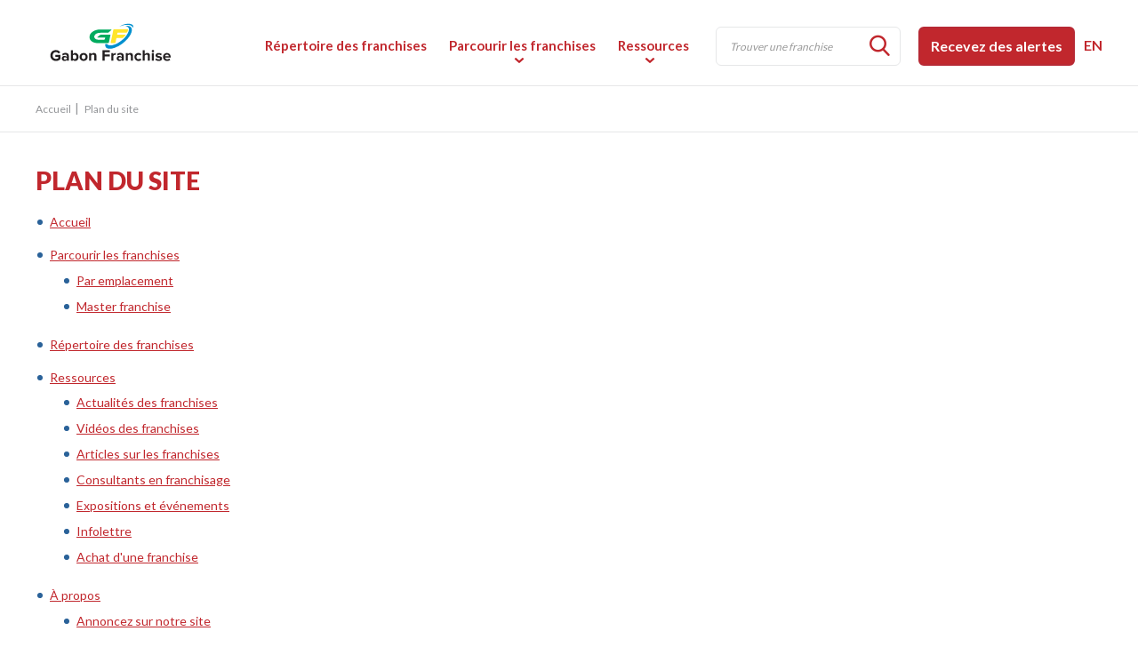

--- FILE ---
content_type: text/html;charset=UTF-8
request_url: https://www.gabonfranchise.com/plan-du-site/
body_size: 17762
content:
<!doctype html>
<html class="no-js" xml:lang="fr" lang="fr" xmlns:fb="http://ogp.me/ns/fb#">

<head><meta http-equiv="Content-Type" content="text/html; charset=utf-8">
<!-- Global site tag (gtag.js) - Google Analytics -->
<script async src="https://www.googletagmanager.com/gtag/js?id=G-0XH87KTSCL"></script>
<script>
  window.dataLayer = window.dataLayer || [];
  function gtag(){dataLayer.push(arguments);}
  gtag('js', new Date());

  gtag('config', 'G-0XH87KTSCL');
</script>
<link rel="stylesheet" href="https://cdnjs.cloudflare.com/ajax/libs/font-awesome/6.0.0-beta3/css/all.min.css">
<script type="text/javascript" src="https://platform-api.sharethis.com/js/sharethis.js#property=667c97dce6b76a0019b917b3&product=sticky-share-buttons&source=platform" async="async"></script>
<title>Plan du site</title>

	<meta name="robots" content="index,follow" />
	<meta name="title" content="Plan du site" />
	

	
	<meta name="viewport" content="width=device-width,initial-scale=1,shrink-to-fit=no">

	<base href="https://www.gabonfranchise.com/" />
	
	<link rel="license" href="conditions-utilisation/" />
	
	

	
			<link rel="canonical" href="https://www.gabonfranchise.com/plan-du-site/" />
			<meta property="og:url" content="https://www.gabonfranchise.com/plan-du-site/">
		
	<meta property="og:title" content="Plan du site">
	
	<meta property="og:site_name" content="Gabon Franchise"/>

	
<link rel=“shortcut icon” href=“myIcon.ico” type=“image/x-icon” />

	
	
		<link rel="image_src" href="https://www.gabonfranchise.com/gx/partage.png" />
	
	<meta property="og:image" content="https://www.gabonfranchise.com/gx/partage.png" />
	<meta property="og:image:type" content="image/jpeg" />
	<meta property="og:image:width" content="1500" />
	<meta property="og:image:height" content="800" />

	
	<link rel="apple-touch-icon" href="gx/apple-touch-icon.png">

	<link rel="stylesheet" href="css/stylesheet.css" media="all" />
	<link rel="stylesheet" href="js/vMenuMobile/jquery.vMenuMobile_v.css" media="all" />
	<link rel="stylesheet" href="css/print.css" media="print" />

	<link href="https://fonts.googleapis.com/css?family=Lato:400,700,900" rel="stylesheet">

	
	<script src="js/modernizr.js"></script>

	
	<script src="//ajax.googleapis.com/ajax/libs/jquery/2.2.2/jquery.min.js"></script>
	<script>window.jQuery || document.write('<script src="js/jquery/jquery-2.2.2.min.js"><\/script>')</script>
</head>
<body class="fr">
<!-- Google Tag Manager (noscript) -->
<noscript><iframe src="https://www.googletagmanager.com/ns.html?id=GTM-NC3GM7X"
height="0" width="0" style="display:none;visibility:hidden"></iframe></noscript>
<!-- End Google Tag Manager (noscript) -->


<a class="passeNav" href="#main">Passer la navigation du site</a>


<div id="conteneurHd" class="conteneurW100">
	<header class="entete conteneur clearfix" role="banner">
		
		<a id="logo" href="https://www.gabonfranchise.com/" title="Accueil">
			<picture>
			    <source type="image/svg+xml" srcset="gx/logo.svg">
			    <img src="gx/logo.png" width="257" height="52" alt="Logo Cameroun Franchise">
			</picture>
		</a>
		<button type="button" class="btnMenuMobile js-toggle-vMenuMobile">
			<span><span></span></span>
		</button>

		
		<nav id="menuSec" role="navigation">
			<ul>
				<li>
					<form id="formRechMot" class="form" role="form" method="post" action="resultats-recherche/" enctype="multipart/form-data">
						<fieldset>
							<button class="button"><i class="icon-ic-loupe"></i></button>
							<input type="text" name="motCle" id="motCle" placeholder="Trouver une franchise" value="" />
						</fieldset>
					</form>
				</li>
				<li>
					
					
					
					<a href="javascript:;" data-src="inc/form/form_infolettre.cfm" data-fancybox data-type="iframe" class="button btn1">Recevez des alertes</a>
				</li>
				<li class="lienLg largeOnly">
					
						<a href="https://www.africafranchiseopportunities.com/" title="English">EN</a>
					
				</li>
			</ul>
		</nav>

		
		<nav id="menu" class="menuPrincipal_nav js-init-vMenuMobile" role="navigation">
			<ul>
				<li class="liHd">
					<picture>
					    <source type="image/svg+xml" srcset="gx/logo.svg">
					    <img src="gx/logo.png" width="257" height="52" alt="Logo Cameroun Franchise">
					</picture>

					<div class="tabDeskOnly">
						

						
						<a href="javascript:;" data-src="inc/form/form_infolettre.cfm" data-fancybox data-type="iframe" class="button btn1">Recevez des alertes</a>

						<form id="formRechMot" class="form" role="form" method="post" action="resultats-recherche/" enctype="multipart/form-data">
							<fieldset>
								<button class="button"><i class="icon-ic-loupe"></i></button>
								<input type="text" name="motCle" id="motCle" placeholder="Trouver une franchise" value="" />
							</fieldset>
						</form>
					</div>
				</li>
				<li class="noDesk"><a href="accueil/">Accueil</a></li>
				<li><a href="repertoire-des-franchises/">R&eacute;pertoire des franchises</a></li>
				<li class="avecSousMenu">
					<a href="parcourir-les-franchises/">Parcourir les franchises</a>
					<ul>
						
						<li><a href="emplacement/">Par emplacement</a></li>
						<li><a href="master-franchise/">Master franchise</a></li>
						
					</ul>
				</li>
				<li class="avecSousMenu">
					<a href="actualites/">Ressources</a>
					<ul>
						
						<li><a href="actualites/">Actualit&eacute;s des franchises</a></li>
						<li><a href="videos/">Vid&eacute;os des franchises</a></li>
						<li><a href="articles/">Articles sur la franchise</a></li>
						<li><a href="experts-franchise/">Experts en Franchise</a></li>
						<li><a href="evenements/">Expositions et &eacute;v&egrave;nements </a></li>
						<li>
						<li><a href="guide-de-la-franchise/">Guide de la franchise </a></li>
						<li>
						    	

							
							<a href="javascript:;" data-src="inc/form/form_infolettre.cfm" data-fancybox data-type="iframe">Infolettre</a>

						</li>
						
						
					</ul>
				</li>
				<li class="avecSousMenu noDesk">
					<a href="a-propos/">&Agrave; propos</a>
					<ul>
						
						<li><a href="a-propos/">&Agrave; propos de Côte d'Ivoire Franchise</a></li>
						<li class="avecSousMenu"><a href="annoncez-sur-notre-site/">Annoncez sur notre site</a>
							<ul>
								<li><a href="services/">Nos services</a></li>
								<li><a href="sites-web/">Nos sites Web</a></li>
								<li><a href="clients-etoiles/">Nos clients &eacute;toiles</a></li>
								<li><a href="temoignages/">T&eacute;moignages</a></li>
								<li><a href="politique-de-confidentialite/">Politique de confidentialit&eacute;</a></li>
							</ul>
						</li>
						<li><a href="nous-joindre/">Nous joindre</a></li>
						
					</ul>
				</li>
				<li class="noDesk">
					
						<a href="https://www.africafranchiseopportunities.com/">English</a>
					
				</li>
			</ul>
		</nav>

	</header>
</div>





<div class="contenu_wrap">
	<div id="conteneurBd" class="conteneurW100">

		
		<nav class="filAriane mobOnly" role="navigation">
	<div class="conteneur">
		<ul itemscope itemtype="http://schema.org/BreadcrumbList">
		

			<li itemprop="itemListElement" itemscope itemtype="http://schema.org/ListItem">
				<a href="accueil/" class="back">Retour</a>
			</li>
		
		</ul>
	</div>
</nav>
<nav class="filAriane tabDeskOnly" role="navigation">
	<div class="conteneur">
		<ul itemscope itemtype="http://schema.org/BreadcrumbList">
		


			<li itemprop="itemListElement" itemscope itemtype="http://schema.org/ListItem">
				<a href="accueil/">Accueil</a>
				<meta itemprop="position" content="1" />
			</li>

			<li itemprop="itemListElement" itemscope itemtype="http://schema.org/ListItem">Plan du site<meta itemprop="position" content="2" /></li> 
		</ul>
	</div>
</nav>


		<div class="conteneur">
			
			<main id="main" class="clearfix" role="main">
<div id="colPrincipale" class="w100 incTinyMce">

	<h1>Plan du site</h1>

	<div class="p_lr">
		<nav id="plan" role="navigation">
			<ul>
				<li><a href="https://www.gabonfranchise.com/">Accueil</a></li>
				<li><a href="parcourir-les-franchises/">Parcourir les franchises</a>
					<ul>
						<li><a href="emplacement/">Par emplacement</a>
						<li><a href="master-franchise/">Master franchise</a>
					</ul>
				</li>
				<li><a href="repertoire-des-franchises/">Répertoire des franchises</a></li>
				<li><a href="actualites/">Ressources</a>
					<ul>
						<li><a href="actualites/">Actualités des franchises</a></li>
						<li><a href="videos/">Vidéos des franchises</a></li>
						<li><a href="articles/">Articles sur les franchises</a></li>
						<li><a href="experts-franchise/">Consultants en franchisage</a></li>
						<li><a href="evenements/">Expositions et événements</a></li>
						<li>
							
							
							<a href="javascript:;" data-src="inc/form/form_infolettre.cfm" data-fancybox data-type="iframe">Infolettre</a>
						</li>
						<li><a href="guide-de-la-franchise/">Achat d'une franchise</a></li>

					</ul>
				</li>
				<li><a href="a-propos/">À propos</a>
					<ul>
						<li><a href="annoncez-sur-notre-site/">Annoncez sur notre site</a>
							<ul>
								<li><a href="services/">Nos services</li>
								<li><a href="sites-web/">Nos sites Web</li>
								<li><a href="clients-etoiles/">Nos clients étoiles</li>
								<li><a href="temoignages/">Témoignages</li>
								<li><a href="politique-de-confidentialite/">Politique de confidentialité</li>
							</ul>
						</li>
						<li><a href="nous-joindre/">Nous joindre</a>
					</ul>
				</li>
			</ul>
		</nav>
	</div>

</div>
</main>
		</div>

		
		<div class="contenu_push"></div>
	</div>
</div>




<div id="conteneurFt" class="conteneurW100">
	
	<div id="demandeInfoFt" class="sticky displayN">

		<div class="conteneur p_lr">
			<h3><span class="nbFranchise"></span> franchise(s) sélectionnée(s)</h3>
			
			

			
			<a href="javascript:;" data-src="inc/form/form_demandeInfo.cfm" data-fancybox data-type="iframe" class="button btn2">Compléter la demande</a>
		</div>

	</div>


	<footer id="piedPage" role="contentinfo">

		<div id="ft1">
			<div class="conteneur">
			    <picture class="deskOnly">
				    <source type="image/svg+xml" srcset="gx/m/logo-ft.svg">
				    <img src="gx/m/logo-ft.png" width="257" height="52" alt="Logo Cameroun Franchise">
				</picture>

			    <ul class="liRs">
					<li><a href="https://www.facebook.com/gabonfranchise/" target="_blank" title="Visitez notre page Facebook"><span class="icRs ic-facebook"></span></a></li>
					<li><a href="https://www.youtube.com/@franchiseperformancenetwor8581" target="_blank" title="Visitez notre page YouTube"><span class="icRs ic-youtube"></span></a></li>
					<li><a href="https://www.linkedin.com/company/afriquefranchise/" target="_blank" title="Visitez notre page Linkedin"><span class="icRs ic-linkedin"></span></a></li>
					
				</ul>

				
				
				
				<a href="javascript:;" data-src="inc/form/form_infolettre.cfm" data-fancybox data-type="iframe" class="button btn2 btnInfolettre">M'inscrire &agrave; l'infolettre</a>

			    
			</div>
		</div>
		<div id="ft2" class="deskOnly">
			<div class="conteneur">
				<div class="colFt">
					<ul class="menuFt">
						<li class="noFleche"><a href="repertoire-des-franchises/"><strong>R&eacute;pertoire des franchises</strong></a></li>
					</ul>

					<ul class="menuFt">
						
						<li class="noFleche"><a href="parcourir-les-franchises/"><strong>Parcourir les franchises</strong></a></li>
						<li><a href="emplacement/">Par emplacement</a></li>
						<li><a href="master-franchise/">Master franchise</a></li>
						
					</ul>
				</div>
				<div class="colFt">
					<ul class="menuFt">
						
						<li class="noFleche"><a href="actualites/"><strong>Ressources</strong></a></li>
						<li><a href="actualites/">Actualit&eacute;s des franchises</a></li>
						<li><a href="videos/">Vid&eacute;os des franchises</a></li>
						<li><a href="articles/">Articles sur la franchise</a></li>
						<li><a href="experts-franchise/">Experts en Franchise</a></li>
						<li><a href="evenements/">Expositions et &eacute;v&egrave;nements</a></li>
						<li>
							

							
							<a href="javascript:;" data-src="inc/form/form_infolettre.cfm" data-fancybox data-type="iframe">Infolettre</a>
						</li>
						
						
					</ul>
				</div>
				<div class="colFt">
					<ul class="menuFt">
						
						<li class="noFleche"><a href="a-propos/"><strong>&Agrave; propos de nous</strong></a></li>
						<li><a href="a-propos/">&Agrave; propos de Côte d'Ivoire Franchise</a></li>
						<li><a href="annoncez-sur-notre-site/">Annoncez sur notre site</a>
							<ul>
								<li><a href="services/">Nos services</a>
								<li><a href="sites-web/">Nos sites Web</a>
								<li><a href="clients-etoiles/">Nos clients &eacute;toiles</a>
								<li><a href="temoignages/">T&eacute;moignages</a>
								<li><a href="politique-de-confidentialite/">Politique de confidentialit&eacute;</a></li>
							</ul>
						</li>
						<li><a href="nous-joindre/">Nous joindre</a></li>
						
					</ul>
				</div>

				<div class="colFt2">
					
						<address itemscope itemtype="http://schema.org/Organization">
							<p itemprop="name"><strong>Nous joindre</strong></p>
              <img src="gx/FranchisePerformance_transparent_complet_fr_petit.png" width="196" height="70" alt="Logo Cameroun Franchise">
							<p itemprop="address" itemscope itemtype="http://schema.org/PostalAddress">
								<p>Téléphone (sans frais): 1-844-442-1075<br /><a href="mailto:contact@gabonfranchise.com">contact@gabonfranchise.com</a></p>
							</p>
						</address>
					
				</div>
			</div>
		</div>
		<div id="ft3">
			<div class="conteneur">
				<small class="copyrights">
					<a href="conditions-utilisation/">&copy; 2026 Gabon Franchise Tous droits r&eacute;serv&eacute;s.</a>
				</small>

				<nav id="menuPied" role="navigation">
					<ul>
						<li><a href="accueil/">Accueil</a></li>
						<li><a href="conditions-utilisation/">Conditions d'utilisation</a></li>
						<li><a href="plan-du-site/">Plan du site</a></li>
						
					</ul>
				</nav>
			</div>
		</div>

	</footer>
</div>




<script>
	var p = '00_888';	
	var l = 'fr';
	
	var investissementMin = '0';
	var investissementMax = '1000000';
	var investissementIntervalle = '5000';

	
		var newMontantInvest = 0;
	
</script>



<script>
	// Placeholder.js
	if (! Modernizr.input.placeholder) {
    	$.getScript("js/placeholders.min.js");
  }
</script>




<script src="js/picturefill.min.js"></script>


<script src="js/jquery.touchSwipe.min.js"></script>

<script src="js/vMenuMobile/jquery.vMenuMobile.js"></script>


<script src="js/jquery.matchHeight.js" type="text/javascript"></script>








<link rel="stylesheet" type="text/css" href="js/fancybox-v3/dist/jquery.fancybox.min.css">
<script src="js/fancybox-v3/dist/jquery.fancybox.min.js"></script>





<script type="text/javascript" src="js/doubletaptogo.min.js"></script>


<script src="js/main.js"></script>




	<script async>var addthis_config = {ui_language: "fr"};</script>
	<script async src="//s7.addthis.com/js/300/addthis_widget.js#pubid=ra-58d54d7bf99a57ae"></script>



<script type="text/javascript">
$(function(){
	/* - - - AJOUT DEMANDE INFORMATION - - - */
	$("ul.liItem").on("click", ".bouton", function() {

		var TheID = $(this).attr("data-id");

		if ($(this).hasClass('checked')) {			
			$(this).removeClass('checked').addClass('defaut');
			$(this).children('span').html('Add to request');
			//call de la fonction pour mettre la liste en session
			//console.log('retirer= '+TheID);
			appelerAjaxAjoutDemandeInfo(TheID,action='retirer');

		}else{
			$(this).removeClass('defaut').addClass('checked');
			$(this).children('span').html('Request added');
			//call de la fonction pour mettre la liste en session
			//console.log('ajouter= '+TheID);
			appelerAjaxAjoutDemandeInfo(TheID,action='ajouter');
		}
	});


	//AJOUT DEMANDE INFORMATION - DE LA PAGE DETAIL
	$("#detailFranchise .demande, #demandeInfoFtDetail .demande").on("click", /*".demande",*/ function() {

		if($(this).attr("data-id") != ""){
			var TheID = $(this).attr("data-id");			
			appelerAjaxAjoutDemandeInfo(TheID,action='ajouter');
		}
	});
function verifyProcedure() {
    document.getElementById("submitForm").disabled = false;
    var contentUrl = 'limit.cfm' 
    var dialog1 = $("<div>").dialog({
      autoOpen: false,
      modal: true,
      close: function (e, ui) { $(this).remove(); },
      buttons: { "Ok": function () { $(this).dialog("close"); } }
    });
    dialog1.load(contentUrl).dialog('open');
}

    function appelerAjaxAjoutDemandeInfo(TheID,action){
    
		$.ajax({
	        url: "inc/ajax/ajaxAjoutDemandeInfo.cfm?TheID=" + TheID + "&action=" + action,
	        type : 'GET',
	        contentType: "text/plain",
	  		success: function(result){
//console.log(result);

			$("h4 span").html(result);

	  		if (result == 0) {
				$("#demandeInfoFt").slideUp();
				$("#demandeInfoFtDetail").slideDown();
			}else{
				$("#demandeInfoFt").slideDown();
				$("#demandeInfoFt span.nbFranchise").html(result);

				$("#demandeInfoFtDetail").slideUp();
			}


			if (p == "02_001") {
				$.fancybox.open({
					src : 'inc/form/form_demandeInfo.cfm',
					type : 'iframe',
					clickSlide : false,
					idleTime : false,
					iframe : {
						css : {
							width : '600px'
						}
					},
					afterClose : function() {window.location.reload();}
				});
			}
	     
	    }});

	};
});
</script>

</body>
</html>


--- FILE ---
content_type: text/css
request_url: https://www.gabonfranchise.com/css/stylesheet.css
body_size: 72042
content:
/*--------------------------------------------------------------------------------------- */
/* Polices locales via font-face */
/*--------------------------------------------------------------------------------------- */
@font-face {
  font-family: 'icomoon';
  src:  url('../fonts/icomoon.eot?z6mpv');
  src:  url('../fonts/icomoon.eot?z6mpv#iefix') format('embedded-opentype'),
    url('../fonts/icomoon.ttf?z6mpv') format('truetype'),
    url('../fonts/icomoon.woff?z6mpv') format('woff'),
    url('../fonts/icomoon.svg?z6mpv#icomoon') format('svg');
  font-weight: normal;
  font-style: normal;
}

/*--------------------------------------------------------------------------------------- */
/* Style Reset - Normalize */
/*--------------------------------------------------------------------------------------- */
/*! normalize.css v1.1.0 | MIT License | git.io/normalize */abbr,address,article,aside,audio,b,blockquote,body,canvas,caption,cite,code,dd,del,details,dfn,div,dl,dt,em,fieldset,figcaption,figure,footer,form,h1,h2,h3,h4,h5,h6,header,picture,html,i,iframe,img,ins,kbd,label,legend,li,main,mark,menu,nav,object,ol,p,pre,q,samp,section,small,span,strong,sub,summary,sup,table,tbody,td,tfoot,th,thead,time,tr,ul,var,video{margin:0;padding:0;border:0;outline:0;font-size:100%;vertical-align:baseline;background:0 0}a{margin:0;padding:0;font-size:100%;vertical-align:baseline;background:0 0}article,aside,details,figcaption,figure,footer,header,picture,main,nav,section,summary,iframe{display:block}address,caption,cite,code,dfn,th,var{font-style:normal;font-weight:400}caption,th{text-align:left}a:active,embed,object{outline:0}audio,canvas,video{vertical-align:middle;display:inline-block;*display:inline;*zoom:1}audio:not([controls]){display:none;height:0}[hidden]{display:none}html{font-size:100%;-webkit-text-size-adjust:100%;-ms-text-size-adjust:100%}button,html,input,select,textarea{font-family:sans-serif}body{margin:0}a:focus,button:focus{outline:thin dotted}abbr[title]{border:0;text-decoration: none}b,strong{font-weight:700}dfn{font-style:italic}hr{-moz-box-sizing:content-box;box-sizing:content-box;display:block;height:0;padding:0;border:0}mark{background:#ff0;color:#000}p,pre{margin:0 0 1em}code,kbd,pre,samp{font-family:monospace,serif;_font-family:'courier new',monospace;font-size:1em}pre{white-space:pre;white-space:pre-wrap;word-wrap:break-word}q{quotes:none}q:after,q:before{content:'';content:none}small{font-size:100%}sub,sup{font-size:75%;line-height:0;position:relative;vertical-align:baseline}sup{top:-.5em}sub{bottom:-.25em}nav ol,nav ul{list-style:none;list-style-image:none;margin:0}img{border:0;-ms-interpolation-mode:bicubic}svg:not(:root){overflow:hidden}figure,form{margin:0}fieldset{border:0;margin:0;padding:0}legend{border:0;padding:0;white-space:normal;*margin-left:-7px}button,input,select,textarea{font-size:100%;margin:0;vertical-align:baseline;*vertical-align:middle}button,input{line-height:normal}button,select{text-transform:none}button,html input[type=button],input[type=reset],input[type=submit]{-webkit-appearance:button;cursor:pointer;*overflow:visible}button{padding:0;border:0 none;-moz-box-sizing:content-box;-webkit-box-sizing:content-box;box-sizing:content-box}button[disabled],html input[disabled]{cursor:default}input[type=checkbox],input[type=radio]{box-sizing:border-box;padding:0;*height:13px;*width:13px}input[type=search]{-webkit-appearance:textfield;-moz-box-sizing:content-box;-webkit-box-sizing:content-box;box-sizing:content-box}input[type=search]::-webkit-search-cancel-button,input[type=search]::-webkit-search-decoration{-webkit-appearance:none}button::-moz-focus-inner,input::-moz-focus-inner{border:0;padding:0}textarea{overflow:auto;vertical-align:top}table{border-collapse:collapse;border-spacing:0}


/*--------------------------------------------------------------------------------------- */
/* Styles generaux */
/*--------------------------------------------------------------------------------------- */

/* - - - - - Box-model - - - - - */
*, *:before, *:after{-webkit-box-sizing: border-box !important; -moz-box-sizing: border-box !important;	box-sizing: border-box !important;}

td, th { vertical-align:top; }
hr{ margin: 1em 0; border-top: 1px solid #ccc; }
img{ display:block; vertical-align: middle; }
/*blockquote{ font-style:italic;}*/
blockquote p{margin-bottom:0.5em;}
cite{float: right; font-weight:bold;}
q{ font-style:italic; }

/* Methode de clear float */
.clear{ clear:both; }
.clearfix:after{ visibility:hidden; display:block; font-size:0; content:'.'; clear:both; height:0; }

/* Cacher pour les lecteurs d'ecrans et navigateurs */
.hidden, .champCache{ display: none !important; visibility: hidden; }

/* Passe la navigation, pour screen reader */
.passeNav { position: absolute; left: -10000px; top: auto; width: 1px; height: 1px; overflow: hidden; }

/* Correction pour AddThis */
#_atssh{ top:0; }

.transformCenter {-ms-transform: translate(-50%,0); -webkit-transform: translate(-50%,0); transform: translate(-50%,0);}
.transformMiddle {-ms-transform: translate(0,-50%); -webkit-transform: translate(0,-50%); transform: translate(0,-50%);}
.boxShadow {-webkit-box-shadow: 2px 2px 7px 0px rgba(0, 0, 0, 0.2); -moz-box-shadow:2px 2px 7px 0px rgba(0, 0, 0, 0.2);	box-shadow:2px 2px 7px 0px rgba(0, 0, 0, 0.2);}
.p_lr {padding:0 20px;}
.displayN {display: none;}

.cs-select {display: none;}/*empeche le glitch au refresh*/

.mobOnly, .mobTabOnly {display: block !important;}
.tabDeskOnly, .deskOnly, .largeOnly {display: none !important;}

@media only screen and (min-width:767px) {
	.mobOnly {display: none !important;}
	.tabDeskOnly {display:block !important;}
}

@media only screen and (min-width:1023px) {
	.mobTabOnly {display: none !important;}
	.deskOnly {display: block !important;}
}

@media only screen and (min-width:1200px) {
	.p_lr {padding:0;}
	.noDesk {display: none !important;}
	.largeOnly {display: block !important;}
}

/* Body et HTML
--------------------------------------------------------------------------------------- */
body{font:400 14px/23px 'lato', Arial, Helvetica, sans-serif; color:#414042; background:#fff;}

/* Si on veut un sticky footer */
html, body {height: 100%;}

/* Conteneurs
--------------------------------------------------------------------------------------- */
.conteneurW100 {position:relative; min-width:320px; width: 100%;}
	.conteneur {position:relative; width:100%; height: 100%; max-width:1200px; margin:0 auto;}


main{min-height:300px; padding-bottom: 40px;}


/* Titres
--------------------------------------------------------------------------------------- */
h1, span.h1{ font:900 20px/1em 'lato', Arial, Helvetica, sans-serif; color:#c1272d; text-transform:uppercase; margin-bottom:.9em; padding:0 20px;}
h2{ font:700 20px/1em 'lato', Arial, Helvetica, sans-serif; color:#c1272d; margin:0 0 0.850em 0; }
h3{ font:700 18px/1em 'lato', Arial, Helvetica, sans-serif; color:#c1272d; margin:0 0 0.778em 0; }

@media only screen and (min-width:767px) {
	h1, span.h1{ font-size:24px; margin:0 0 0.7em 0;}
	h2{ font-size:24px; margin:0 0 0.458em 0;}
	h3{ font-size:22px; margin:0 0 0.591em 0;}
	h4{ font:700 22px/1em 'lato', Arial, Helvetica, sans-serif; color:#414042; margin:0 0 0.778em 0; }
}

@media only screen and (min-width:1023px) {
	h1, span.h1{ font-size:28px; margin:0 0 .75em 0;}
	h2{ font-size:24px;}
	h3{ font-size:22px;}
}

@media only screen and (min-width:1200px) {
	h1, span.h1{ padding: 0; }
}

/* Hyperliens
--------------------------------------------------------------------------------------- */
a, a strong{color:#c1272d; text-decoration:none; -webkit-transition: all 0.15s linear 0s; transition: all 0.15s linear 0s;}
a:hover, a:focus, a:active { color:#F4646F !important; outline:none; }


/* Textes et CMS
--------------------------------------------------------------------------------------- */
.incTinyMce {padding-bottom: 6px;}
.incTinyMce a{ text-decoration:underline; }
.incTinyMce abbr[title]{border-bottom:1px dotted; }
.incTinyMce img{ max-width:100%; max-height: 100%;}

/* - - - Listes - - - */
.incTinyMce ul, .incTinyMce ol{ margin-bottom:1em; overflow:hidden; }
.incTinyMce ul li{position: relative; list-style: none; margin:0 0 6px 16px; }
.incTinyMce ul li:before {position: absolute; left:-14px; top:9px; content: ''; width:6px; height:6px; border-radius:6px; background: #2a6299;}
.incTinyMce ul ul, .incTinyMce ol ol{margin-top: 0.4em;}
.incTinyMce ol li{ margin-left:20px; }
.incTinyMce ol ol > li{ list-style:lower-alpha; }

.incTinyMce ul.noBullet li {margin: 0;}
.incTinyMce ul.noBullet li:before {display: none;}
.form .colCheckbox ul.noBullet li label, .form .colCheckbox ul.noBullet li input[type=checkbox] {width: auto !important;}

/* Liste incrementale stylable */
.incTinyMce ol {counter-reset: bullet; list-style-type: none;}
.incTinyMce ol li{ position:relative; margin-left:30px; }
.incTinyMce ol li:before {position:absolute; top:0; left:-30px; counter-increment: bullet; content: counters(bullet,".") ".";}


/* - - - Image en float - - - */
.imgContenu {margin:2em auto;}

.intro{font:700 italic 1.143em/1.375em 'lato';/*16-22/14*/ color:#939598;}
.note{ font-size:11px; line-height: 1.5em; }
.vide{font:bold 18px/25px Arial, Helvetica, sans-serif; color:#000; text-align:center; padding:50px 0;}

/* Points de suspension a la fin de la fonction couperTexte */
.hellip{font-size:0.9em; color:#149fd9; white-space:nowrap;}

/* - - - Responsive video - - - */
.videoConteneur{ max-width:930px; margin:2em auto; }
.video{position: relative; height: 0; overflow: hidden; padding-bottom: 56.25%; /* Ratio 16/9 */ padding-top: 30px; /* Hauteur des controles */}
.video iframe, .video object, .video embed {position: absolute; top: 0; left: 0; width: 100%; height: 100%;}

/* - - - Style par défaut d'un tableau - - - */
.incTinyMce table{border: 1px solid rgba(22,84,144,.3); border-top: 0; margin-bottom: 1em; border-collapse: separate;}
#detailFranchise #colPrincipale.incTinyMce table {max-width:100%; border-top:1px solid rgba(22,84,144,.3);}
.incTinyMce tbody {display: table; width: 100%; padding:0 20px 20px 20px;}
.incTinyMce table caption{display:block; font:400 24px "lato", Arial, Helvetica, sans-serif; border-top: 1px solid rgba(22,84,144,.3); border-bottom: 0; padding:20px 20px 0 20px;}
.incTinyMce table caption strong {font-weight: 700; color:#c1272d;}
.incTinyMce table th{font:700 16px 'lato';}
.incTinyMce table td, .incTinyMce table th{min-width: 50px; padding:20px 0 15px 0; border-bottom: 1px solid rgba(0,0,0,.1);}
/*.incTinyMce table tr:nth-child(even){ background: #eee; }*/

.incTinyMce table.noCaption {border-top: 1px solid rgba(22,84,144,.3);}
.incTinyMce table.noCaption th.tiBleu {color:#c1272d;}
.incTinyMce table.noCaption th.p_l {padding-left: 20px;}
.incTinyMce table.noCaption td {text-align: right;}

@media only screen and (min-width:767px) {
	.intro{font-size: 1.286em;/*18/14*/ line-height: 1.611em;/*18/29*/}
}


/*--------------------------------------------------------------------------------------- */
/* En-tete */
/*--------------------------------------------------------------------------------------- */
#conteneurHd {}
	.entete{position: relative; height:54px; border: 1px solid #e6e7e8; background: #fff;}
		#logo{position:absolute; top:2px; left:10px; display:block;}
			#logo img {width: 195px;}

.enteteFixe #conteneurHd {position: fixed; top: 0; left: 0; right: 0; z-index: 999;}
.enteteFixe #conteneurBd {padding-top:54px;}

@media only screen and (min-width:767px) {
	.entete{height:80px;}
		#logo{top:15px; left:20px;}

	.enteteFixe #conteneurBd {padding-top:80px;}
}

@media only screen and (min-width:1023px) {
	#conteneurHd {border-bottom: 1px solid #e6e7e8;}
		.entete{height:96px; border:0;}
			#logo{top:20px; left:16px;}
				#logo img {width: 247px; margin-top: 3px;}
}


/* Code pour le Sticky footer */
.contenu_wrap {min-height: 100%; height: auto !important; height: 100%; margin: 0 auto -182px;}
#conteneurFt, .contenu_push {height:182px;}
#conteneurFt {position: relative; z-index: 101;}


/* Menu principal
--------------------------------------------------------------------------------------- */
.menuPrincipal_nav > ul {float:right; margin-top:40px; display: none;}
.menuPrincipal_nav > ul > li {float:left;position: relative;}
.menuPrincipal_nav > ul > li > a {display:block; font:700 1.071em/1.6em 'lato', Arial, Helvetica, sans-serif;/*15/14*/ color: #c1272d; padding:0 0 33px 0; margin-left:25px;}
.menuPrincipal_nav > ul > li:first-child a{ margin-left:0; }
.menuPrincipal_nav > ul > li > ul {display: none; position: absolute; left:24px; top:56px; width:281px; padding:13px 0 23px 0; border:1px solid #e6e7e8; background:#fff; z-index: 110;}
.menuPrincipal_nav > ul > li > ul > li {position: relative;}
.menuPrincipal_nav > ul > li > ul > li > a {font-size: 14px; color: #c1272d; font-weight: 700; padding:10px 30px 0 30px;}

.menuPrincipal_nav > ul > li:hover > ul {display: block;}
.menuPrincipal_nav > ul > li:hover > ul > li:hover > ul {display: block;}

.menuPrincipal_nav a {display: block; padding: 10px; font-size: 12px; color: #fff; text-decoration: none; position: relative;}

.menuPrincipal_nav a:hover, .menuPrincipal_nav a:focus, .menuPrincipal_nav a:active{color:#F4646F;}
#menu a:focus, #menu a:active {margin-top:1px;}


/* Flèche du sous-menu bureau */
.menuPrincipal_nav .avecSousMenu > a:before {position: absolute; bottom:22px; left: 50%; content: ","; font: 400 15px/12px "guifx"; color: #c1272d; margin-left:-10px;}

.liHd {display:none; height:56px; border:1px solid #e6e7e8; background: #fff;}
	.liHd img {max-width: 195px; margin:0 0 0 10px;}

#menuSec {display: none;}

@media only screen and (min-width:767px) {
	.liHd {height: 80px;}
		.liHd form {float: right; margin:20px 10px 0 0;}
		.liHd img {float:left; max-width: 195px; margin:15px 0 0 20px;}
		.liHd .btn1 {float: right; margin:20px 100px 0 0;}
		.liHd .btn1:active {margin-top: 16px !important;}

	#menuSec {display:block; float: right; margin: 20px 100px 0 0;}
	#menuSec li {float:left;}
	#menuSec form fieldset, .liHd form fieldset {position: relative;}
	#menuSec input[type=text], .liHd form input[type=text] {position:relative; max-width:208px; line-height: 40px; padding:0 51px 0 15px; border:2px solid #B72934; border-radius: 6px; -webkit-transition:border linear 0.3s; transition:border linear 0.3s;}
	#menuSec form #motCle:focus, .liHd form #motCle:focus { border:2px solid #01acf3; }
	#menuSec form button, .liHd form button {position: absolute; right: 0; top:0; width: 45px; height: 100%; margin:0; background:none; z-index: 10;}
	#menuSec form button i, .liHd form button i {float:right; font-size:24px; color:#c1272d; margin-top: -2px;}
	#menuSec .btn1 {margin: 0 0 0 10px;}
}

@media only screen and (min-width:1023px) {
	.liHd {display:block; height: 96px;}
		.liHd form {margin:30px 10px 0 0;}
		.liHd img {max-width: 247px; margin-top: 20px;}
		.liHd .btn1 {margin: 30px 120px 0 0;}
		.liHd .btn1:active {margin-top: 31px !important;}

	#menuSec {margin: 30px 120px 0 0;}
	#menuSec li.lienLg a {font:700 1.143em/42px 'lato', Arial, Helvetica, sans-serif; color: #c1272d; margin-left: 10px;}
}

@media only screen and (min-width:1200px) {
	.menuPrincipal_nav > ul {display: block;}
	.liHd {display: none;}

	#menuSec {margin:30px 0 0 30px;}
	#menuSec input[type=text] {height:44px; line-height: 44px; border-width: 1px; border-color:#e6e7e8;}
	#menuSec form #motCle:focus{ border: 1px solid #01acf3; }
	#menuSec .btn1 {margin: 0 0 0 20px;}
}



/*--------------------------------------------------------------------------------------- */
/* Contenu principal */
/*--------------------------------------------------------------------------------------- */
@media only screen and (min-width:1023px) {
	#colPrincipale{float:left; width: 66.167%; max-width: 794px; margin-right: 1.667%;}
	#colPrincipale.w100 {width: 100%; max-width: 100%; margin: 0;}

	#colDroite {float: right; width: 32.167%; max-width: 386px;}
}


/* Fil d'Ariane
--------------------------------------------------------------------------------------- */
.filAriane {font:400 12px/1em 'lato', Arial, Helvetica, sans-serif; color:#939598; border-bottom: 1px solid #e6e7e8; margin-bottom:20px; padding:19px;}
.filAriane.noMarginB {margin-bottom: 0;}

.filAriane li{ display:inline; margin-right:2px; }
.filAriane li:before{content:'/'; margin-right:2px;}

.filAriane li:first-child {margin-right: 2px;}
.filAriane li:first-child:before{ display:none; }

.filAriane a{ color:#939598; }
.filAriane a:hover, .filAriane a:focus, .filAriane a:active{ color:#939598; }

.filAriane a.back {font-size:14px; font-weight:700; color:#c1272d;}
.filAriane a.back:before {content: "\f053"; font:400 10px 'icomoon'; margin-right: 8px;}

.filAriane li:first-child + li:before {content:"|"; font-size: 14px; color:#939598;}

.filAriane li:last-child{ color:#939598; }
.filAriane li:last-child:before{ color:#939598; }

@media only screen and (min-width:1023px) {
	.filAriane {margin-bottom: 40px;}
	.filAriane li{ display:inline; margin-right:5px; }
	.filAriane li:before{content:'/'; margin-right:6px;}
}


/* 00_888 : Plan du site
--------------------------------------------------------------------------------------- */
#plan ul{ list-style:none; }
#plan > ul > li{ margin-bottom:1em; }
#plan ul ul{ margin-left:1em; }


/* 01_100 : ACCUEIL
--------------------------------------------------------------------------------------- */
.pAccueil h1, .pAccueil h2{font:900 1.714em/1em 'lato', Arial, Helvetica, sans-serif;/*24/14*/ color:#fff; text-transform: uppercase; margin:0 0 0.556em 0;/*20/36*/}

@media only screen and (min-width:767px) {
	.pAccueil h1, .pAccueil h2{font:900 2.571em/1em 'lato', Arial, Helvetica, sans-serif;/*36/14*/}
	.pAccueil h1 {padding: 0;}
}


/*BANNIERE ACCUEIL*/
#conteneurBanniereAcc {min-height: 264px;}
	.responsive {display: none;}/*empeche le glitch au refresh de la page*/
	.responsive.slick-dotted.slick-slider {margin: 0;}
		.responsive .conteneur {position: absolute; top:0; left:50%; height: 100%;}
			.slideTxt {position: absolute; left:50%; bottom:17px; width: 100%; max-width: 600px; text-align: center; padding:0 20px;}
				.slideTxt h4 {font:900 1.714em/1em 'lato', Arial, Helvetica, sans-serif;/*24-14*/ color:#fff; text-transform: uppercase; text-shadow: -1px 3px 6px rgba(0, 0, 0, 0.35); margin:0 0 4px 0;}
				.slideTxt p {font: 400 1em/1em 'lato', Arial, Helvetica, sans-serif;/*14-14*/ color:#fff; margin:0; text-shadow: -1px 3px 6px rgba(0, 0, 0, 0.35);}

		.responsive .slick-slide img {position:relative; left:50%; height: 264px; z-index: 0}
		.responsive .slick-slide:before {content:'';position: absolute; left: 0; top:0; width: 100%; height:100%; background: rgba(0,0,0,.3); z-index:10;}
		.responsive .slick-slide .conteneur.transformCenter {z-index: 20;}

		.responsive .slick-dots {position: absolute; top:calc(100% / 2.5); right:8px; width:20px; margin:0; z-index: 20;}
			.responsive .slick-dots li, .responsive .slick-dots li button {display:block; width:20px; height:15px; margin:5px 0;}
			.responsive .slick-dots li {margin:0;}
			.responsive .slick-dots li button:before {font-size: 8px; color:#c1272d; opacity: 1;}

			.responsive .slick-dots li.slick-active button:before {color: #fff;}
			.responsive .slick-dots li button:hover:before {color:#F4646F;}


@media only screen and (min-width:767px) {
	#conteneurBanniereAcc {min-height: 406px;}
		.slideTxt {bottom:38px; padding: 0;}
		.slideTxt h4 {font:900 2.929em/1em 'lato', Arial, Helvetica, sans-serif;/*41-14*/ margin:0 0 19px 0;}
		.slideTxt p {font: 400 1.143em/1em 'lato', Arial, Helvetica, sans-serif;/*16-14*/}
		.responsive .slick-slide img {height:406px;}
		.responsive .slick-dots li button:before {font-size: 10px; }
}

@media only screen and (min-width:1023px) {
	#conteneurBanniereAcc {min-height: 584px;}
		.responsive .slick-slide img {height:100%;}
		.slideTxt {bottom:46px;}
		.responsive .slick-dots li, .responsive .slick-dots li button {margin: 0;}
}


/*RECHERCHE*/
#conteneurRech {background: #FF3B4A;}
	#conteneurRech .conteneur {position: relative; border: 1px solid #F4646F; border-bottom: 0;}

	#formRecherche {height: 100%;}
	#formRecherche fieldset {position:relative; display:block; float: left; width: 100%; height: 100%; padding:30px 20px; border-bottom: 1px solid #F4646F;}
	#formRecherche fieldset label {float:left; width: 65px; font:700 16px 'lato'; color: #fff; margin:0 22px 0 0;}

		/*liste region/ville - secteur*/
		.cs-skin-border ul li.optTitre span {padding: 2px 20px;}
		/*.cs-optgroup > span {font-weight: 700; padding: 2px 20px !important;}
			.cs-skin-border ul li span { padding:5px 20px 2px 20px;}*/

			.cs-optgroup > span, .optGroup span {font-weight: 700; padding: 2px 20px !important;}
				.cs-skin-border ul li span { padding:5px 20px 2px 40px;}

		.cs-placeholder {text-overflow:ellipsis;white-space: nowrap;}
		.cs-selected span {color:#fff; background: #c1272d;}



	/*slider investissement*/
	#formRecherche fieldset.colRech3 {padding-top: 46px;}
		#formRecherche fieldset.colRech3 .wrapValue {display:block; color:#fff; text-align: center; margin-top: -43px;}
			#formRecherche fieldset.colRech3 #slider-tooltips-value {font-size: 20px; font-weight: 700;}

			#formRecherche .noUi-horizontal {height: 4px; margin-top: 0;}
			#formRecherche .noUi-target {border-radius: 1px;}
			#formRecherche .noUi-horizontal .noUi-handle {top:-9px; width: 20px; height:20px; background: #fff;}
			#formRecherche .noUi-handle {border-color: #dd5244; cursor:pointer;}
			#formRecherche .noUi-handle:hover {border-color: #c1272d;}

	/*bouton submit*/
	#formRecherche fieldset.btnSubmit {width: 100%; text-align: center; border:0; margin:0; padding: 30px 0;}
		#formRecherche fieldset.btnSubmit .btn2 {margin: 0 auto;}

/*recherche general - non page accueil*/
#conteneurRech.gen .coin {display: none;}

@media only screen and (min-width:767px) {
	#conteneurRech .conteneur {display:table; top:0; height: 100%; background:#FF3B4A;}

		#formRecherche fieldset {width:33.333%; height:123px; padding:45px 20px 47px 20px; border-bottom:0; border-right: 1px solid #F4646F;}
		#formRecherche fieldset label {width: auto; font:700 20px 'lato'; margin-right: 15px;}

		#formRecherche fieldset.colRech3 {font-size: 13px; border-right: 0;}
		#formRecherche fieldset.colRech3 .wrapValue {font-size: 12px;}
		#formRecherche .noUi-horizontal {height: 4px; margin-top:21px;}

		#formRecherche fieldset.btnSubmit {min-width: inherit; width: 100%; max-width: 100%; height: auto; padding: 22px 0; border-top: 1px solid #F4646F;}
}

@media only screen and (min-width:799px) {
	#formRecherche fieldset.colRech3 .wrapValue {font-size: 13px;}
}

@media only screen and (min-width:1023px) {
	#conteneurRech {height: 103px;}
		#conteneurRech .conteneur {display:inherit; top:-20px; height: 143px;}
		#conteneurRech .conteneur .coin {position: absolute; right:-8px; bottom: 0; width: 8px; height: 20px; background: url(../gx/m/vi-coin-rech.png) 0 0 no-repeat;}

		#formRecherche fieldset {width:28%; max-width: 336px; height: 100%; padding:58px 20px 0 20px;}
		#formRecherche fieldset label {margin-right: 22px;}

		#formRecherche fieldset.colRech3 {font-size: 13px; border-right: 1px solid #F4646F;}
		#formRecherche .noUi-horizontal {height: 4px; margin-top: 34px;}

		#formRecherche fieldset.btnSubmit {width:15.8333%; max-width: 190px; padding: 48px 20px 0 20px; border:0;}

	/*recherche general - non page accueil*/
	#conteneurRech.gen .conteneur {top:0; height: 103px;}
	#conteneurRech.gen #formRecherche fieldset {padding-top: 43px;}
	#conteneurRech.gen #formRecherche .noUi-horizontal {margin-top: 21px;}
	#conteneurRech.gen #formRecherche fieldset.btnSubmit {padding-top: 30px;}

}


/*PUB & LOGOS FRANCHISES ACC*/
#conteneurFranchiseAcc {padding: 30px 0 40px 0;}
	#conteneurFranchiseAcc h2 {font-size:24px; color:#c1272d; text-align: center;}

	#pub {display:table; width:100%; text-align: center; margin-bottom:30px; padding: 0 10px;}
		#pub img {display:inline-block; width: 100%; margin-bottom: 10px; border:1px solid rgba(22,84,144,.3);}

	ul.liLogo {margin:0 auto; padding:0 20px;}
	ul.liLogo li {display:block; float: left; width:47.133%; height:118px; margin:0 5.333% 5.333% 0;
		border:1px solid rgba(22,84,144,.3); background: #fff;
		-webkit-box-shadow: 2px 2px 7px 0px rgba(0, 0, 0, 0.1);
		-moz-box-shadow:    2px 2px 7px 0px rgba(0, 0, 0, 0.1);
		box-shadow:         2px 2px 7px 0px rgba(0, 0, 0, 0.1);
	}
	ul.liLogo li:nth-of-type(2n) {margin-right: 0;}
	ul.liLogo li:nth-of-type(2n+1){ clear:left; }
		ul.liLogo li a { width: 100%; height: 100%;}
			ul.liLogo li figure {position: relative; width: 100%; height: 100%;}
				ul.liLogo li img {position:absolute; top:0; right: 0; bottom: 0; left: 0; max-width:100%; max-height:100%; margin:auto; padding:10px;}

	ul.liLogo li:hover {border: 2px solid rgba(255,105,116,.3);}
	ul.liLogo li:active {margin-top: 1px;}

	#conteneurFranchiseAcc a.btn2 {display:table; margin:0 auto;}


@media only screen and (min-width:767px) {
	#conteneurFranchiseAcc {padding: 40px 0 40px 0;}
		#conteneurFranchiseAcc h2 {font-size:36px; text-align: left; padding:0 20px;}

		#pub {display:table; width:100%; margin-bottom: 40px; text-align: center; padding: 0 20px;}
			#pub.double figure {width: 49%;}
			#pub img {display:inline-block; margin:0;}


		#pub.double figure:nth-child(odd) {float: left;}
		#pub.double figure:nth-child(even) {float:right;}

		ul.liLogo li {width:23%; height:125px; margin:0 2.604% 2.604% 0;}
		ul.liLogo li:nth-of-type(2n) {margin-right: 2.604%;}
		ul.liLogo li:nth-of-type(2n+1){clear: none;}
		ul.liLogo li:nth-of-type(4n) {margin-right:0;}
		ul.liLogo li:nth-of-type(4n+1){ clear:left; }
}

@media only screen and (min-width:1023px) {
	#conteneurFranchiseAcc {padding: 80px 0 40px 0;}

		#pub {margin-bottom: 55px;}
			#pub img {max-width: 590px;}

		ul.liLogo li {width:15.25%; max-width:183px; height:137px; margin:0 1.666% 1.666% 0;}
		ul.liLogo li:nth-of-type(2n) {margin-right: 1.666%;}
		ul.liLogo li:nth-of-type(2n+1){clear: none;}
		ul.liLogo li:nth-of-type(4n) {margin-right:1.666;}
		ul.liLogo li:nth-of-type(4n+1){ clear:none;}
		ul.liLogo li:nth-of-type(6n) {margin-right:0;}
		ul.liLogo li:nth-of-type(6n+1){ clear:left; }

		#conteneurFranchiseAcc a.btn2 {display: none;}
}

@media only screen and (min-width:1200px) {
	#conteneurFranchiseAcc h2 {padding: 0;}
	#pub {padding: 0;}

	ul.liLogo {padding: 0;}
}


/*TEXTE ACCUEIL*/
#conteneurTexteAcc {min-height: 380px; background:url(../gx/01/bg-txtAcc.jpg) 50% 0 no-repeat;}
 	#conteneurTexteAcc figure img {display: none;}
 	#conteneurTexteAcc .blocTxtAcc {max-width:100%; text-align: center; padding:40px 20px 10px 20px;}
 		#conteneurTexteAcc .blocTxtAcc p {font-size: 1.143em;/*16/14*/ color: #fff; line-height: 1.813em;/*29/16*/}
 	#conteneurTexteAcc .blocTxtAcc p strong {font:700 1.500em/1em 'lato', Arial, Helvetica, sans-serif;/*24/16*/}


@media only screen and (min-width:767px) {
	#conteneurTexteAcc {height: 447px; background:url(../gx/01/bg-txtAcc_768.jpg) 0% 0 no-repeat;}
 	#conteneurTexteAcc figure img {display:block; position:absolute; bottom:-9px; left: 20px; width: 203px; height: 383px;}
 	#conteneurTexteAcc .blocTxtAcc {float:right; max-width: 470px; text-align: left; padding-top: 60px;}
}

@media only screen and (min-width:1023px) {
	#conteneurTexteAcc {height: 447px; background:url(../gx/01/bg-txtAcc_768.jpg) 50% 0 no-repeat;}
 		#conteneurTexteAcc .blocTxtAcc {float:none; position:absolute; left:270px; bottom:100px; max-width: 660px; padding: 0;}
}



/*MEDIAS ACCUEIL*/
#conteneurMediaAcc {display:block; padding:40px 0; background: #E28D93; overflow: hidden;}
	#conteneurMediaAcc .blocTxtAcc {max-width: 660px; text-align: center; margin: 0 auto 38px auto; padding: 0 20px;}
	#conteneurMediaAcc p {color:#fff;}

	.bloc {display:block; float:left; width:100%; margin:0 5px; padding:20px; border:1px solid rgba(22,84,144,.3); background: #fff;}
		.bloc h3 {font:400 1.429em/1em 'lato';/*20/14*/ color:#4d4d4f; margin:0;}
		.bloc h3 strong {color:#165490; font-weight: 700;}
		.bloc a.tous {display:block; font-weight: 700; text-decoration: underline; margin-top:12px;}

		.bloc ul {list-style: none; margin-top:17px;}
		.bloc ul li {display:inline-block; width:100%; margin-top:20px; padding-top:20px;}
		 	.bloc figure{position: relative; float:left; max-width: 113px; border:1px solid rgba(22,84,144,.3); margin-right:16px; overflow:hidden;}
		 		.bloc figure a .icon-ic-play {position:absolute; left: 50%; top:50%; font-size:24px; line-height: .75em; border-radius: 22px; margin-left: -17px; background: #fff; z-index: 10;}
		 		.bloc figure img {height: 84px;}
			.bloc .txt{ margin-left:131px;}
				.bloc time{display:inline-block; font-size:12px; color:#939598; margin-top: -7px; vertical-align: top;}
				.bloc h4 {line-height: 14px; margin: 0;}
					.bloc h4 a {font-size: 14px; color: #4d4d4f; font-weight: 400;}
				.suite{display:block; font-weight:700; text-decoration:underline; margin-top: 2px;}

		.bloc ul li:first-child {margin-top: 0; padding-top: 0;}


@media only screen and (min-width:767px) {
	#conteneurMediaAcc {padding:40px 20px;}

	.bloc {margin:0 0 20px 0; padding:40px;}

		.bloc h3 {font:400 1.714em/1em 'lato';/*24/14*/}

		.bloc ul {margin-top: 20px;}
		.bloc ul li {float: left; width:50%; margin-top:0; padding-top:0;}
		.bloc ul li:first-child {border: 0;}
}

@media only screen and (min-width:1023px) {
	#conteneurMediaAcc {padding:60px 20px;}
	#conteneurMediaAcc p {color:#fff;}

	.bloc {width: 32.25%; max-width: 387px; margin-right: 1.583%;}
	.bloc:nth-of-type(3n) {margin-right: 0;}

		.bloc ul li {display:inline-block; width:100%; margin-top:20px; padding-top:20px; border-top:1px solid rgba(0,0,0,.1);}
}

@media only screen and (min-width:1200px) {
	#conteneurMediaAcc {padding:60px 0;}
}


/*FRANCHISES ACCUEIL*/
#conteneurFranchiseVedetteAcc .conteneur {padding:40px 20px 9px 20px;}
	#conteneurFranchiseVedetteAcc h2 {color:#414042;}
	.txtBas{ color:#a7a9ac; line-height: 2.071em;/*29/14*/}

@media only screen and (min-width:1200px) {
	#conteneurFranchiseVedetteAcc .conteneur {padding:60px 0 9px 0;}
}


/*  02_001 : DETAIL FRANCHISE
--------------------------------------------------------------------------------------- */
#detailFranchise h1, #detailFranchise span.h1 {border-bottom: 1px solid #e6e7e8; margin:0 20px 20px 20px; padding:0 0 20px 0;}
#detailFranchise figure.principal {margin-bottom:40px;}
	#detailFranchise figure.principal img {max-width:100%;}

#detailFranchise #partage {float:left; margin:0 0 20px 0;}
#detailFranchise a.demande {float:right; margin-bottom: 20px;}
#detailFranchise a.lienSiteEn {float:right; text-align: right; margin-top: 5px;}

#detailFranchise figure.logo {display:inline-block; width: 100%; margin:0 0 0 0;}
	#detailFranchise figure.logo img {margin:0 auto; max-height: 150px;}

#detailFranchise h3 {font-size: 20px; color:#4d4d4f; margin-top: 30px;}
#detailFranchise h3 strong {color:#c1272d;}
#detailFranchise p.gris {color:#939598;}

#detailFranchise table {margin-top: 20px;}
#detailFranchise th {width: 160px;}

#detailFranchise .videoConteneur {margin-bottom: 0;}


#demandeInfoFt, #demandeInfoFtDetail {width: 100%; padding:10px 0; background: #c1272d; z-index: 100;}
#demandeInfoFt.sticky, #demandeInfoFtDetail.sticky {position:fixed; left:0; bottom:0;}
	#demandeInfoFt h3 {font-size:14px; color: #fff; text-align: center; margin-bottom: 10px;}
	#demandeInfoFt .btn2, #demandeInfoFtDetail .btn2 {display:table; margin:0 auto;}
	#demandeInfoFt .btn2:hover, #demandeInfoFtDetail .btn2:hover {border-color:#9e3f35; background: #b14236;}

#detailFranchise .rsBtn {text-align: center;}

.franchiseReferencement p.messageAvertissement {margin: 18px 0;}

.boiteBtn {width:100%; margin-top: 50px; padding:20px 0; border-top: 1px solid #b9cbdd;}
	.boiteBtn h2 {margin-bottom: 20px;}
	#detailFranchise .boiteBtn.p_lr {width:auto; max-width:100%; margin-left: 20px; margin-right: 20px;}
	#detailFranchise .boiteBtn a.demande {float:none; margin:0 auto;}

@media only screen and (min-width:379px) {
	#detailFranchise .rsBtn {display:table; width: 100%; max-width: 100%;}
		#detailFranchise a.demande {float: right;}
}

@media only screen and (min-width:400px) {
	#detailFranchise .rsBtn {text-align: inherit;}
}

@media only screen and (min-width:479px) {
	#demandeInfoFt, #demandeInfoFtDetail {height:auto; padding:10px 0 8px 0;}
	#demandeInfoFtDetail {padding-bottom: 15px;}
	#demandeInfoFt h3 {float: left; margin:13px 0 0 0;}
	#demandeInfoFt .btn2, , #demandeInfoFtDetail .btn2 {display:table; margin: inherit;}
}

@media only screen and (min-width:550px) {
	#demandeInfoFt, #demandeInfoFtDetail {text-align: center;}
		#demandeInfoFt h3 {float:none; display: inline-block; width: auto; margin:0 auto;}
		#demandeInfoFt .btn2, #demandeInfoFtDetail .btn2 {display:inline-block !important; float: none; margin-left: 45px;}
}

@media only screen and (min-width:767px) {
	#detailFranchise #partage {display:inline-block; margin-top: 10px;}

	#detailFranchise figure.principal img {width:100%; max-width:794px; max-height:inherit; margin:0 auto;}

	#detailFranchise figure.logo {float: left; width: 41.927%; max-width: 322px; border-top:1px solid #e6e7e8; border-bottom:1px solid #e6e7e8; margin-right:2.604%;}
		#detailFranchise figure.logo img {max-height: 100px; margin: 30px auto;}

	#detailFranchise .txtColD {float: right; width: 49.479%;}

	#detailFranchise table {display:inline-block; width:94.792%; margin:10px 2.604%;}

	#detailFranchise .videoConteneur {margin-top: 1em;}

	#demandeInfoFt, #demandeInfoFtDetail {padding-top: 10px;}
	#demandeInfoFtDetail {padding-top: 15px;}
}


@media only screen and (min-width:1023px) {
	#detailFranchise .p_lr {padding: 0;}
	#detailFranchise .boiteBtn.p_lr {padding-top:20px; margin-left: 0; margin-right: 0;}
	#detailFranchise #colPrincipale { padding-left:20px;}
	#detailFranchise #colDroite {padding-right: 20px;}

	#detailFranchise h1, #detailFranchise span.h1 {border-bottom:0; margin:0 0 20px 0; padding:0;}
	#detailFranchise a.demande {}

	#detailFranchise figure.principal img {max-width:794px; max-height: 600px;}

	#detailFranchise figure.logo {float:none; display:inline-block; width: 100%; max-width:100%; margin:18px 0 30px 0;}
		#detailFranchise figure.logo img {max-height: 150px; margin:60px auto;}

	#detailFranchise h3 {font-size: 24px; margin-top:0;}

	#detailFranchise table {width:100%; margin:10px 0;}

	#demandeInfoFt {height: 83px; padding-top:20px;}
		#demandeInfoFt h3 {font-size: 20px;}

}

@media only screen and (min-width:1200px) {
	#detailFranchise #colPrincipale,
	#detailFranchise #colDroite {padding: 0;}

	#detailFranchise #partage {margin: 0;}
	#detailFranchise a.demande.mt-11 {margin:-11px 0 0 0;}
}


/*  02_100 : PARCOURIR LES FRANCHISES
--------------------------------------------------------------------------------------- */
#parcourir {margin-bottom:50px; padding:50px 0; background: #f1f2f2;}
	#parcourir .bloc {max-height:350px; border: 0; margin:0 0 20px 0; padding:20px; background: #fff;
		-webkit-box-shadow: 2px 2px 7px 0px rgba(0, 0, 0, 0.1);
		-moz-box-shadow:    2px 2px 7px 0px rgba(0, 0, 0, 0.1);
		box-shadow:         2px 2px 7px 0px rgba(0, 0, 0, 0.1);
	}
	#parcourir .bloc li {list-style: none; width: 100%; border: 0; margin:0 0 9px 0; padding:0;}
	#parcourir .bloc li a {color:#4d4d4f;}
	#parcourir .bloc li a:hover {color: #F4646F;}
	#parcourir .bloc ol {margin-top: 20px;}
		#parcourir .bloc ol {counter-reset: bullet; list-style-type: none;}
		#parcourir .bloc ol li{ position:relative; line-height: 26px; margin:0 0 18px 30px; }
		#parcourir .bloc ol li:before {position:absolute; top:0; left:-30px; font:900 28px/23px "lato"; color:#c1272d; counter-increment: bullet; content: counters(bullet,".");}

.parcourirFranchise .margin_b {margin-bottom: 30px;}
.float_r {float: right;}

@media only screen and (min-width:767px) {
	#parcourir .bloc {float:left; width: 32.25%; max-width: 387px; margin:0 1.583% 0 0;}
	#parcourir .bloc:nth-of-type(3n) {margin-right: 0;}
}



/*  02_300 : PAR SECTEURS D'ACTIVITES
--------------------------------------------------------------------------------------- */
.menuCat > div {display:inline; width: 100%; margin:0 0 10px 0;}

.menuCat h2 a {text-decoration: none;}
.menuCat ul {float: left; width: 100%; margin:0 0 20px 0;}
.menuCat ul li {float: left; width: 45%;}
.menuCat ul a {color:#414042; text-decoration: none;}

.menuCat.investissement ul {width: auto; margin-right: 55px;}
.menuCat.investissement ul li {float: none; width: 100%;}

@media only screen and (min-width:767px) {
	.menuCat > div {width:50%; margin-bottom:20px;}
	.menuCat > div:nth-of-type(2n+1) {clear: left;}

	.menuCat ul li {width: 31%;}
}

@media only screen and (min-width:1023px) {
	.menuCat > div {width:33.333%; margin-bottom:50px;}
	.menuCat > div:nth-of-type(2n+1) {clear: none;}
	.menuCat > div:nth-of-type(3n+1) {clear: left;}

	.menuCat ul li {width: 24%;}
}



/*  03_100 : REPERTOIRE DES FRANCHISES
--------------------------------------------------------------------------------------- */
.liLettre {display:table; list-style: none; margin:50px 0;}
	.liLettre li {float:left; display:table-cell; width:52px; height:52px; margin:0 1px 3px 2px; }
		.liLettre li a {display: block; font:700 18px/52px 'lato'; color:#fff; text-align: center; background: #c1272d;}

		.liLettre li.tous {width: auto;}
		.liLettre li.tous a {height:52px; font-size: 16px; line-height:29px;}
		.liLettre li.tous a.actif {border-color:#F4646F; }
		.liLettre li a:hover, .liLettre li a.actif {color:#fff !important; background:#F4646F;}
		.liLettre li a.disabled {background: #bcbec0; cursor: default;}
		.liLettre li a.disabled:hover {color: #fff !important;}

@media only screen and (min-width:1023px) {
	.liLettre li {width:41px; height:41px; margin:0 1px 1px 0;}
	.liLettre li a {line-height: 41px;}
	.liLettre li.tous a {height: 41px; line-height: 1em; margin-left:3px;}
}



/*  04_100 : NOUVELLES LISTE
	04_200 : ARTICLES LISTE
	04_300 : VIDEOS LISTE
	04_400 : EVENEMENTS LISTE
--------------------------------------------------------------------------------------- */
.liMedia { list-style:none; }
	.liMedia li {max-width:387px; margin:0 auto 20px auto; padding:0 20px;}
	.liMedia figure {border:1px solid rgba(22,84,144,.3);}
		.liMedia figure, .liMedia figure img {width: 100%;}
		.liMedia .mediaTexte{padding: 19px; border:1px solid rgba(22,84,144,.3); border-top: 0;}
			.liMedia .mediaTexte h2 {font-size: 14px; margin-bottom:0;}
			.liMedia time, .liMedia .lieu { font-size:12px; color:#939598;}
			.liMedia time {display: block; margin-top: 10px;}
			.liMedia p.lieu {margin:0;}

		.liMedia li.w100.vidVedette figure {position:relative; background: #000;}

		.liMedia li.vid figure {position:relative; max-height: 189px; background: #000; overflow: hidden;}
			.liMedia li.vid figure img {max-height:189px; margin: 0 auto;}

		.liMedia li figure a .icon-ic-play {position:absolute; left: 50%; top:50%; font-size:44px; line-height: .75em; border-radius: 22px; margin-left: -31px; background: #fff; z-index: 10;}


	/*media vedette ou premier de la liste*/
	.liMedia li.w100 {margin-bottom:15px; padding: 0;}
		.liMedia li.w100 .mediaTexte {border:0; box-shadow: none;}
			.liMedia li.w100 .mediaTexte h2 {font-size: 20px; margin-bottom:6px;}
			.liMedia li.w100 time, .liMedia li.w100 .lieu { font-size:14px;}


@media only screen and (min-width:767px) {
	.liMedia {padding: 0 20px;}
		.liMedia li {display: inline-block; width: 31.673%; margin-right: 2%; padding:0;}
		.liMedia li:nth-of-type(3n) {margin-right: 0;}
		.liMedia li:nth-of-type(3n+1) {clear: left;}

		/*media vedette ou premier de la liste*/
		.liMedia li.w100 {width:100%; max-width:930px; margin-bottom: 20px;}
		.liMedia li.w100 figure {height: 330px; overflow: hidden;}

			.liMedia li.w100.vidVedette figure img {top:inherit; width: inherit; max-height: 330px; margin:0 auto;}

		.liMedia li.w100 .mediaTexte{padding: 19px; border:1px solid rgba(22,84,144,.3); border-top: 0;}
		.liMedia li.w100 .mediaTexte h2 {font-size:24px;}
}

@media only screen and (min-width:1023px) {
	.liMedia li {width: 31.75%;}

	.liMedia li.vid figure {height:218px; max-height: 218px;}
		.liMedia li.vid figure img {width: inherit; height: 100%; max-height:218px;}

	.liMedia li.w100 {max-width: 100%;}
		.liMedia li.w100 figure {float:left; width: 66.167%; max-width: 794px;}
		.liMedia li.w100 .mediaTexte {float: left; width: 33.833%; height:330px; border:1px solid rgba(22,84,144,.3); border-left: 0;}
}

@media only screen and (min-width:1200px) {
	.liMedia {padding: 0;}
		.liMedia li {float:left; width:33%; max-width: 387px; margin-right:1.5%;}
}



/* 	04_110 : NOUVELLE DETAIL
	04_210 : ARTICLE DETAIL
	04_310 : VIDEO DETAIL
	04_410 : EVENEMENT DETAIL
--------------------------------------------------------------------------------------- */
.detailMedia {}
.conteneurTxt {width: 100%; max-width: 930px; margin: 0 auto; padding-top: 6px;}
	.detailMedia time{display: inline-block; color:#939598; }
	.detailMedia .lieu {display: inline-block; color:#939598; margin-left: 20px;}
	.detailMedia .contenu { margin:2em auto; }
	.detailMedia .contenu figure.mortaise {float:none; margin:2em auto;}
		.detailMedia .contenu figure.mortaise img {margin:0 auto;}

	.detailMedia figure {margin-bottom: 2em;}

	#frmVideo {width: 100%;}


/* - - - Boutons de partage - - -  */
#partage{display: inline-block; margin-left: 20px;}
	a.addthis_button {font-weight: 700; }
		#partage span {text-decoration: none; margin-right: 10px; vertical-align: -3px;}
		#partage span:before {text-decoration: none; font-size: 20px; color:#165490;}

@media only screen and (min-width:767px) {
	#partage{display: inline-block; margin-left:40px;}

	.detailMedia .contenu figure.mortaise {float:right; margin:0 0 1em 2em;}
}



/*  04_500 : CONSULTANT LISTE
--------------------------------------------------------------------------------------- */
.liItem { list-style:none;}
	.liItem li {max-width:335px; margin:0 auto 20px auto; border:1px solid rgba(22,84,144,.3); padding:20px;}
		.liItem figure {position:relative; width: 100%; height: 165px; border:1px solid rgba(230,231,232,.5); margin-bottom: 20px; padding:20px;}
			.liItem figure img {position:absolute; top:0; right:0; bottom:0; left:0; max-width: 100%; max-height: 100%; margin: auto; padding:10px;}
		.liItem .itemTexte h2 a {font:24px/1em 'lato';/*24/14*/ color:#4d4d4f;}
		.liItem .itemTexte p {line-height: 1.357em;/*19/14*/}
			.liItem .itemTexte p a {color:#939598; margin:0;}
			.liItem .itemTexte h2:hover a {color:#F4646F;}


@media only screen and (min-width:767px) {
	.liItem li {float:left; width:31.597%; margin-right: 2.604%}
	.liItem li:nth-of-type(3n) {margin-right: 0;}
	.liItem li:nth-of-type(3n+1) {clear: left;}
	.liItem figure {height: 105px;}
}

@media only screen and (min-width:1023px) {
	.liItem li {width:23.75%; max-width:285px; margin-right: 1.666%;}
	.liItem li:nth-of-type(3n) {margin-right: 1.666%;}
	.liItem li:nth-of-type(3n+1) {clear: none; }
	.liItem li:nth-of-type(4n) {margin-right:0;}
	.liItem li:nth-of-type(4n+1) {clear: left; }
		.liItem figure {height: 137px;}
}

@media only screen and (min-width:1200px) {
	.liItem {padding:0;}
}


/*  04_510 : CONSULTANT DETAIL
--------------------------------------------------------------------------------------- */
.detailItem picture {margin:40px 0;}
	.detailItem picture img {margin: 0 auto;}

@media only screen and (min-width:1023px) {
	.detailItem picture {border-bottom:1px solid #e6e7e8; margin:0 0 30px 0; padding:0 20px 60px 20px;}
}



/*  05_100 : A PROPOS
	05_200 : ANNONCEZ SUR NOTRE SITE
	05_210 : NOS SERVICES
	05_220 : NOS SITES WEB
	05_230 : NOS CLIENTS ETOILES
	05_240 : TEMOIGNAGES
	05_300 : NOUS JOINDRE
--------------------------------------------------------------------------------------- */
#form_pageAbout {margin-bottom: 45px;}
	#form_pageAbout label {font:700 22px/1em 'lato'; color:#414042; padding-bottom: 10px;}
	#form_pageAbout div.cs-skin-border, #formDemandeInfo fieldset div.cs-skin-border {width:100%; max-width:396px; }
	#form_pageAbout .cs-skin-border > span, #formDemandeInfo fieldset .cs-skin-border > span {height:43px; font:700 16px/43px 'lato'; color:#c1272d; border:1px solid #e6e7e8; border-radius: 6px; padding:0 22px;}
		#form_pageAbout .cs-skin-border > span::after,
		#form_pageAbout .cs-skin-border .cs-selected span::after,
		#formDemandeInfo fieldset .cs-skin-border > span::after,
		#formDemandeInfo fieldset .cs-skin-border .cs-selected span::after {top:50%; right:20px; color:#c1272d;}
		#form_pageAbout .cs-skin-border .cs-selected span::after, #formDemandeInfo fieldset .cs-skin-border .cs-selected span::after {color:#fff;}
		#form_pageAbout .cs-skin-border ul span, #formDemandeInfo fieldset .cs-skin-border ul span {padding:5px 20px;}

		#form_pageAbout .cs-select.cs-skin-border.cs-active .cs-placeholder,
		#formDemandeInfo fieldset .cs-select.cs-skin-border.cs-active .cs-placeholder {border-radius: 6px 6px 0 0;}
		#form_pageAbout .cs-skin-border.cs-active .cs-options,
		#formDemandeInfo fieldset .cs-skin-border.cs-active .cs-options {border-top:0;}
		#form_pageAbout .cs-skin-border ul li.opt_p span,
		#formDemandeInfo fieldset .cs-skin-border ul li.opt_p span {padding-left: 40px;}

#formDemandeInfo {padding-bottom: 40px;}
#formDemandeInfo input[type="text"], #formDemandeInfo input[type="email"] {height: 35px;}

@media only screen and (min-width:1023px) {
	.txtGen {padding: 0 20px;}
	.txtGen #sidebar {float:left; width:17.5%; max-width: 210px; margin-right: 5%;}
		.txtGen #sidebar h4 {border-bottom: 1px solid #e6e7e8; margin-bottom: 12px; padding-bottom: 14px;}
		.txtGen #sidebar ul {list-style: none;}
		.txtGen #sidebar ul li {margin-bottom: 12px;}
		.txtGen #sidebar ul li a {font:700 16px/1em 'lato'; color:#c1272d;}
		.txtGen #sidebar ul ul {margin-left: 22px;}
		.txtGen #sidebar ul li li {margin-bottom: 0;}
		.txtGen #sidebar ul li li a {font:400 14px/1em 'lato'; color: #414042;}

		.txtGen #sidebar a:hover {color:#F4646F;}
		.txtGen #sidebar a.actif {color:#bcbec0;}
	.txtGen #colPrincipale {width:77.5%; max-width: 930px; margin-right: 0;}
}

@media only screen and (min-width:1200px) {
	.txtGen {padding: 0;}
}



/* 05_230 : CLIENTS ETOILES
--------------------------------------------------------------------------------------- */
.clientEtoile .liItem .itemTexte {font-size:50px; color:#ffba00; text-align: center;}
	.clientEtoile .liItem .itemTexte span {display:table; position: relative; margin:0 auto 17px auto;}
		.clientEtoile .liItem .itemTexte span i {position: absolute; left: 50%; font:900 14px "lato"; text-align: center; margin:5px 0 0 0;}
	.clientEtoile .liItem .itemTexte h2 {margin: 0;}
	.clientEtoile .liItem .itemTexte h2 a,
	.clientEtoile .liItem .itemTexte h2 a strong {font:400 14px "lato"; color:#4d4d4f;}
		.clientEtoile .liItem .itemTexte h2 a strong {font-weight: 700;}


@media only screen and (min-width:375px) {
.clientEtoile .liItem li {float:left; width:47.463%; margin-right:5%;}
	.clientEtoile .liItem li:nth-of-type(2n) {margin-right: 0;}
	.clientEtoile .liItem li:nth-of-type(2n+1) {clear: left;}
	.clientEtoile .liItem li:nth-of-type(4n) {margin-right:0;}
	.clientEtoile .liItem li:nth-of-type(4n+1) {clear: none; }
}

@media only screen and (min-width:767px) {
	.clientEtoile .liItem li {width:31.828%; max-width:296px; margin-right: 2.151%;}
		.clientEtoile .liItem li:nth-of-type(2n) {margin-right: 2.151%;}
		.clientEtoile .liItem li:nth-of-type(2n+1) {clear: none;}
		.clientEtoile .liItem li:nth-of-type(3n) {margin-right:0;}
		.clientEtoile .liItem li:nth-of-type(3n+1) {clear: left;}


		.clientEtoile .liItem .itemTexte {font-size: 105px;}
				.clientEtoile .liItem .itemTexte span i {font:900 36px "lato"; margin:10px 0 0 0;}
				.clientEtoile .liItem .itemTexte span i.gros {font-size: 28px;}
			.clientEtoile .liItem .itemTexte h2 a strong {font-size: 16px;}
}



/* 05_240 : TEMOIGNAGES
--------------------------------------------------------------------------------------- */
.liste {list-style:none; margin: 0 20px;}
	.liste li {border:1px solid rgba(22,84,144,.3); margin-bottom: 20px; padding:20px;}
		.liste figure {position:relative; display:table; width: 100%; max-width: 100%; border:1px solid rgba(230,231,232,.5); margin:0; padding:20px;}
			.liste figure img {position: relative; top:0; right:0; bottom: 0; left: 0; max-width: 100%; margin:auto;}

		.liste .listeTexte {display:table; padding:20px;}
			blockquote p:before {content:"\00AB \00A0";}
			blockquote p:after {content:"\00A0 \00BB";}
			blockquote cite  {font-style: italic;}
			blockquote cite:before {content:"\2013 \00A0";}


@media only screen and (min-width:767px) {
	.liste li {display:table; width: 100%; height: 100%;}
		.liste figure {float: left; width: 41%; max-width:334px;}
		.liste .listeTexte {display: inline-table; width: 56%; height: 100%; margin:0; padding:0 0 0 20px;}
}

@media only screen and (min-width:1200px) {
	.liste {margin: 0;}
}

/*IE*/
@media only screen and (min-width:767px), all and (-ms-high-contrast: none), (-ms-high-contrast: active) {
	.liste .listeTexte {width: 51%;}
}


/* 05_300 : NOUS JOINDRE
--------------------------------------------------------------------------------------- */
#contactInfos, #contactForm {padding:0 20px;}
#formContact {margin-top:40px;}

@media only screen and (min-width:767px) {
	#contactInfos, #contactForm {float:left;}
	#contactForm {width: 100%;}

	#contactForm .form .col1, #contactForm .form .col2{float:left; width:47.5%;}
	#contactForm .form .col1{ clear:left; }
	#contactForm .form .col2{ margin-left:5%; }
	#contactForm .form .colFull{	clear:left;}
}

@media only screen and (min-width:1023px) {
	#pContact .p_lr, #pContact h1 {padding: 0;}

	#contactInfos, #contactForm {padding:0;}
}


/*--------------------------------------------------------------------------------------- */
/* FOOTER */
/*--------------------------------------------------------------------------------------- */
#piedPage {color:#bcbec0;}
	#piedPage .conteneur {padding:0 20px;}
	#piedPage a:hover, #piedPage a:focus, #piedPage a:active,
	#piedPage a:hover strong {color:#F4646F;}

.lienPartager{ float:right; }

.signatureVortex{ white-space: nowrap; }


/* MENU FOOTER
--------------------------------------------------------------------------------------- */
#ft1 {display: table; width: 100%; padding:20px 0; background: #E28D93;}
	ul.liRs {display: table; list-style: none; margin: 0 auto 20px auto;}
		ul.liRs li {float: left; list-style: none; margin-right: 10px;}
		ul.liRs li a {display:block; border-radius: 100%;}
		ul.liRs li span {font-size: 32px;}


	.button.btnInfolettre {display:table; margin: 0 auto;}

#ft3 {text-align:center; padding:20px 0 30px 0; border-top:1px solid #E28D93; background: #c1272d;}
	.copyrights {font-size:12px; line-height: 1em;}
		.copyrights a {color:#bcbec0;}
		.copyrights a:hover {color:#F4646F;}

	#menuPied {display: table; margin: 10px auto 0 auto;}
		#menuPied li{ display:inline-block; float:left; font-size: 12px;}
		#menuPied li:after {content: '|'; position: relative;}
		#menuPied li:last-child:after {content: '';}
			#menuPied a{float:left; color:#bcbec0; padding:0 4px; }
			#menuPied li:last-child a{ padding-right:0; }
			#menuPied a:active {padding-top: 1px;}


@media only screen and (min-width:767px) {
	#ft1 {}
		ul.liRs {float:left; display: table-cell; padding-top: 10px; margin:0;}
			ul.liRs li {float: left; margin-right: 10px;}

			.button.btnInfolettre {display:inline-block; float:right; margin: 5px 0 0 15px;}
			.button.btnInfolettre:active {margin-top: 6px;}

	#ft3 {}
		.copyrights {font-size:14px;}
		#menuPied li{font-size: 14px;}
}


@media only screen and (min-width:1023px) {
	#ft1 {}
		#ft1 img {float: left; display: table-cell; margin-right: 20px;}
		ul.liRs {display: table-cell; padding-top: 10px;}

	#ft2 {padding:40px 0 20px 0; background: #c1272d;}
		.colFt {display: inline-table; margin-right: 3%;}
			.menuFt {display:block; list-style: none; }
			.menuFt li {display: block; line-height: 23px;}
			.menuFt li:before {content: "\f054"; font: 10px 'icomoon'; color:#fff; margin-right: 5px;}
			.menuFt li.noFleche:before {content: ""; margin-right:0;}
			.menuFt li ul {margin-left: 15px;}
			.menuFt a, .menuFt a strong, .colFt2 a { display:inline-block; color:#bcbec0;}
			.menuFt a strong, .colFt2 strong {font:700 1.143em/1em 'lato', Arial, Helvetica, sans-serif;/*16/14*/ color:#fff; margin-bottom: 24px;}
			.menuFt a:active {margin-top: 1px;}

		.colFt2 {display: inline-table; float: right;}
			.colFt2 a {text-decoration: underline;}

	#ft3 {display:table; width:100%; padding:19px 0 45px 0; border-top:1px solid #E28D93; background: #c1272d;}
		.copyrights {float:left; font-size:14px;}
		#menuPied {float: right; margin:0;}
}

@media only screen and (min-width:1200px) {
	#piedPage .conteneur {padding:0;}

	#ft1 img {margin-right: 60px;}
	.colFt {margin-right:75px;}
}


/* LISTE ITEM : LISTE FRANCHISE & CONSULTANTS & TOP 10
--------------------------------------------------------------------------------------- */
ul.liItem {list-style:none; }
ul.liItem.border_b {margin-bottom:20px; padding-bottom:10px; border-bottom: 1px solid #e6e7e8;}

ul.liItem li {position:relative; width:100%; max-width: 285px; min-height: 485px; height: auto; margin:0 auto 20px auto;
	padding:20px 20px 0 20px; border:1px solid rgba(22,84,144,.3); background: #fff;}

	ul.liItem li p.categorie {font:700 0.857em/1em 'lato';/*12/14*/ color:#939598; text-align: left;}
	ul.liItem li p.categorie a {color:#939598;}
	ul.liItem li figure {width: 100%; margin-bottom: 20px; border:1px solid rgba(230,231,232,.5);}
	ul.liItem li h4 {font:400 1.714em/1em 'lato';/*24/14*/ color:#4d4d4f; margin:0 0 0.542em 0;/*24/13*/ white-space: wrap; overflow: hidden; text-overflow: ellipsis;}
	ul.liItem li h4 a {color:#4d4d4f;}
	ul.liItem li p.descr {color:#939598; line-height: 1.357em;/*19/14*/ margin-bottom:5px;}
	ul.liItem li .info {font-size:13px; color:#c1272d; line-height: 1.357em;/*19/14*/ margin-bottom: 10px;}


	ul.liItem li a.bouton {position: absolute; bottom:0; left:0; width:100%; height: 54px;
		font:700 16px 'lato'; color:#c1272d; text-align: center; text-decoration:underline;
		padding-top:16px; border-top:1px solid rgba(0,0,0,.1); background: #fff;
	}
	ul.liItem li a.bouton i {display:inline-block; margin-right: 9px; }
	/*bouton par defaut*/
	ul.liItem li a.bouton.defaut i {width: 13px; height: 13px; background: url(../gx/m/bg-checkbox.png) 0 0 no-repeat; vertical-align: -1px}
	/*bouton checked*/
	ul.liItem li a.bouton.checked {color:#fff; text-decoration: none; padding-top:14px; background: #c1272d;}
	ul.liItem li a.bouton.checked i {width:26px; height:26px; background: url(../gx/m/bg-checked.png) 0 0 no-repeat; vertical-align: -7px;}
	/*bouton remove*/
	ul.liItem li a.bouton.remove, ul.liItem li a.bouton.checked:hover {color:#fff; text-decoration: none; padding-top:14px; background: #bcbec0;}
	ul.liItem li a.bouton.remove i, ul.liItem li a.bouton.checked:hover i {width:26px; height:26px; background: url(../gx/m/bg-remove.png) 0 0 no-repeat; vertical-align: -7px;}
	ul.liItem li a.bouton.remove:hover, ul.liItem li a.bouton.checked:hover {text-decoration: underline;}


@media only screen and (min-width:767px) {

	ul.liItem li {float:left; width:31.5%; max-width: 100%; margin:0 2.604% 2.604% 0;}
	ul.liItem li:nth-of-type(3n) {margin-right: 0;}
	ul.liItem li:nth-of-type(3n+1) {clear: left;}
}

@media only screen and (min-width:1023px) {
	ul.liItem li {width:23.75%; max-width: 285px; margin:0 1.666% 1.666% 0;}
	ul.liItem li:nth-of-type(3n) {margin-right: 1.666%;}
	ul.liItem li:nth-of-type(3n+1) {clear: none;}
	ul.liItem li:nth-of-type(4n) {margin-right: 0;}
	ul.liItem li:nth-of-type(4n+1) {clear: left;}
}




/* POP-UP
--------------------------------------------------------------------------------------- */
	/*.fancybox-inner {
		background: #d5d9e1 !important;
		background: -moz-linear-gradient(top,  #d5d9e1 0%, #f1dcdb 100%) !important;
		background: -webkit-linear-gradient(top,  #d5d9e1 0%,#f1dcdb 100%) !important;
		background: linear-gradient(to bottom,  #d5d9e1 0%,#f1dcdb 100%) !important;
		filter: progid:DXImageTransform.Microsoft.gradient( startColorstr='#d5d9e1', endColorstr='#f1dcdb',GradientType=0 ) !important;
	}*/
		a.fancybox-close {right:-5px !important; top:-5px !important; width: auto !important; height: auto !important; font:900 24px 'lato'; color:#c1272d; content:"X"; text-align: center; padding:20px !important; background: none !important;}

	.popup h1 {max-width:500px; font:700 18px/24px 'lato'; text-transform: none; text-align: center; margin:0 auto .5em auto; padding: 0;}
	.popup h4 {font-size: 16px; color:#c1272d; margin-bottom: .5em;}
	.popup p.note {text-align: center;}
	.popup p.note2 {font-size: 12px; color:#808285; line-height: 14px; text-align: center; font-style: italic; margin:20px 0 10px 0;}

	#formInfolettre {margin: 0 auto;}

.popup {padding:30px; background: none !important; height: 100%;}


/*fancybox v3*/
.fancybox-inner {background:none !important;}
.fancybox-bg {
	background: -moz-linear-gradient(top, rgba(80,80,80,0.95) 0%, rgba(255,105,116,0.95) 100%) !important;
	background: -webkit-linear-gradient(top, rgba(80,80,80,0.95) 0%,rgba(255,105,116,0.95) 100%) !important;
	background: linear-gradient(to bottom, rgba(80,80,80,0.95) 0%,rgba(255,105,116,0.95) 100%) !important;
	filter: progid:DXImageTransform.Microsoft.gradient( startColorstr='#a80f3f6e', endColorstr='#a8dd5244',GradientType=0 ) !important;
}
.fancybox-is-open .fancybox-bg {opacity:1 !important;}
.fancybox-slide--iframe .fancybox-content {max-width:calc(100% - 40px) !important;}



@media only screen and (min-width:768px) {
	.popup h1 {font-size: 22px;}
	a.fancybox-close {right:5px !important; top:0 !important;}
}


.wrapBtn {display:table; margin: 0 auto;}
.wrapBtn button.button.btn2, .wrapBtn button.button.btn3 {display:table-cell; margin:10px 5px 0 5px;}


/* PAGINATION
--------------------------------------------------------------------------------------- */
.pagination{clear:both; text-align: center;}

.pagination a, .module_pagination_pagecourante{display:inline-block; width:41px; font:700 18px/41px 'lato', Arial, Helvetica, sans-serif; color:#fff !important; text-align:center; text-decoration:none; background-color:#c1272d;}
.pagination .module_pagination_pagecourante{ background-color:#d1d3d4; color:#fff; }

.pagination .module_pagination_pagesuivante a, .pagination .module_pagination_pageprecedente a,
.pagination .module_pagination_pagepremiere a, .pagination .module_pagination_pagederniere a{
	position:relative; font-size:0; color:#fff; background:#c1272d; vertical-align:top;
}

.pagination .module_pagination_pagesuivante a:after,
.pagination .module_pagination_pageprecedente a:before {position: absolute; margin:14px 0 0 -4px; font:15px/14px "icomoon";}
.pagination .module_pagination_pageprecedente a:before {margin-left:-7px;}
.pagination .module_pagination_pagesuivante a:after {content: "\f054";}
.pagination .module_pagination_pageprecedente a:before {content: "\f053";}

.pagination .module_pagination_pagesuivante a:hover, .pagination .module_pagination_pagesuivante a:focus, .pagination .module_pagination_pagesuivante a:active,
.pagination .module_pagination_pageprecedente a:hover, .pagination .module_pagination_pageprecedente a:focus, .pagination .module_pagination_pageprecedente a:focus,
.pagination .module_pagination_pagepremiere a:hover, .pagination .module_pagination_pagepremiere a:focus, .pagination .module_pagination_pagepremiere a:focus,
.pagination .module_pagination_pagederniere a:hover, .pagination .module_pagination_pagederniere a:focus, .pagination .module_pagination_pagederniere a:focus,
.pagination a:hover, .pagination a:focus, .pagination a:active{ background-color:#F4646F; color:#fff;}

/*IE*/
@media all and (-ms-high-contrast: none), (-ms-high-contrast: active) {
    .pagination .module_pagination_pagesuivante a:after,
	.pagination .module_pagination_pageprecedente a:before {position: relative; top:8px; left:3px;}
}

/* Icones
--------------------------------------------------------------------------------------- */
/* Creer une icone sur les liens PDF et RSS */
.lienPDF, .lienRSS {display:inline-block; margin:1em 0; }
.lienPDF:before, .lienRSS:before {display:inline-block; content:""; margin-right:6px;}

.lienPDF{line-height:30px; }
.lienPDF:before{width:29px; height:31px; background:url(../gx/m/icone-pdf.png) 0 0 no-repeat; vertical-align:-10px;}

.lienRSS:before{width:16px; height:16px; background:url(../gx/m/icone-rss.png) 0 0 no-repeat; vertical-align:-3px;}


[class^="icon-"], [class*=" icon-"] {
  font-family: 'icomoon' !important; speak: none; font-style: normal; font-weight: normal; font-variant: normal; text-transform: none; line-height: 1;
  -webkit-font-smoothing: antialiased;
  -moz-osx-font-smoothing: grayscale;
}

.icon-ic-loupe:before {content: "\e90a";}
.icon-ic-partage:before {content: "\e903";}
.icon-ic-play:before {content: "\e904";}
.icon-ic-top10:before {content: "\e905";}
.icon-chevron-left:before {content: "\f053";}
.icon-chevron-right:before {content: "\f054";}
.icon-chevron-up:before {content: "\f077";}
.icon-chevron-down:before {content: "\f078";}
.icon-icone_calendrier:before {content: "\e90e"; color:#c1272d; margin-right:5px;}
.icon-icone_location:before {content: "\e90f"; color:#c1272d; margin-right:5px;}


.icRs {position:relative; display: block; width:30px; height:30px; border-radius: 100%; background: #fff;}
.icRs:before {position:absolute; left:-1px; top:-1px; content: ''; width:32px; height:32px; background-size: contain;}

.icRs:hover:after {position:absolute; left:-1px; top:-1px; content: ''; width:32px; height:32px; border-radius: 100%; background:#000; opacity: .2;}
.icRs:active {margin-top: 1px;}

.ic-facebook:before {background: url(../gx/m/ic-facebook.svg) 0 0 no-repeat;}
.ic-youtube:before {background: url(../gx/m/ic-youtube.svg) 0 0 no-repeat;}
.ic-google:before {background: url(../gx/m/ic-googleplus.svg) 0 0 no-repeat;}
.ic-linkedin:before {background: url(../gx/m/ic-linkedin.svg) 0 0 no-repeat;}
.ic-twitter:before {background: url(../gx/m/ic-twitter.svg) 0 0 no-repeat;}


/*--------------------------------------------------------------------------------------- */
/* Formulaires */
/*--------------------------------------------------------------------------------------- */
input, select { vertical-align:middle; }
input[type=radio], input[type=checkbox]{ vertical-align:-1px; margin-right:5px; }
input[readonly]{ background-color:#eee; }
textarea{ resize: vertical; }
label{ display:block; color:#c1272d; font-weight: 700; }

/* Couleur de l'etoile pour champs obligatoires */
label abbr, .note abbr{color:#c1272d; border:0 none !important; padding:0 2px; cursor:help;}

.form.border {display:block; border:1px solid rgba(22,84,144,.3); padding:20px;}

/* - - - Input default - - - */
.form input[type=text], .form input[type=email], .form input[type=password], .form input[type=tel],
.form input[type=search], .form input[type=url], .form select, .form textarea{
	width:100%; height:42px; font:16px 'lato'; color:#939598; padding:5px 20px; border:1px solid #d1d3d4; border-radius:2px;
	-webkit-appearance: none;
	-webkit-box-sizing: border-box;
	-moz-box-sizing: border-box;
	box-sizing: border-box;
	-webkit-transition:box-shadow ease-in-out 0.3s;
	transition:box-shadow ease-in-out 0.3s;
}

@media only screen and (min-width:768px) {
	.form input[type=text], .form input[type=email], .form input[type=password], .form input[type=tel],
	.form input[type=search], .form input[type=url], .form select, .form textarea{font-size: 14px}
}

.form textarea{ height:170px; padding:20px;}


.form .colCheckbox input[type=checkbox] {display: inline-block; width: 5%; margin:1px 1em 0 0; vertical-align: top;}
.form .colCheckbox label {display: inline-block; width: 84%; line-height: 14px; vertical-align: top;}

/* - - - Shadow focus - - - */
.form input[type=text]:focus, .form input[type=email]:focus, .form input[type=password]:focus, .form input[type=tel]:focus,
.form input[type=search]:focus, .form input[type=url]:focus, .form select:focus, .form textarea:focus{
	outline:0;
	border:1px solid #F4646F;
	border:1px solid rgba(255,105,116,0.6);
}

.wrapCaptcha {display:table;}
	.g-recaptcha > div {transform:scale(.77) !important; margin:0 auto !important;}

@media only screen and (min-width:1200px) {
	.g-recaptcha {transform:scale(1) !important;}
}

/* - - - Placeholders - - - */
input::-webkit-input-placeholder, textarea::-webkit-input-placeholder{font-size: 12px; color:#999; font-style:italic; }
input::-moz-placeholder, textarea::-moz-placeholder{ opacity:1; font-size: 12px; color:#999; font-style:italic; }
input:-ms-input-placeholder, textarea:-ms-input-placeholder{ font-size: 12px; color:#999 !important; font-style:italic; }


/* - - - Buttons - - - */
button, .button{display:inline-block; text-decoration:none !important;
	-webkit-transition: background 0.15s linear 0s, color 0.15s linear 0s;
	transition: background 0.15s linear 0s, color 0.15s linear 0s;
}
.button, .liHd .btn1{font:700 16px/16px 'lato', Arial, Helvetica, sans-serif; color:#fff; padding:10px; border-radius:6px;}

button:disabled, button:disabled:hover {background:#939598; border-color: #4d4d4f;}

button:hover, .button:hover,
button:focus, .button:focus,
button:active, .button:active{outline:none;}

button.button.btn2 {display:inherit; margin:1em auto 0 auto;}
button.btnSubmit_p {padding:10px 55px;}

/*bouton bleu*/
.btn1, .liHd .btn1 {border:2px solid #B72934; background: #c1272d;}
.btn1:hover, .btn1:focus, .btn1:active {color:#fff !important; border-color:#3779ba; background: #F4646F;}

/*bouton rouge*/
.btn2 {border:2px solid #cc4b3e; background: #dd5244;}
.btn2:hover, .btn2:focus, .btn2:active {color:#fff !important; border-color:#B72934; background: #c1272d;}

.btn3 {color:#B72934; border:2px solid #B72934; background: #fff;}
.btn3:hover, .btn3:focus, .btn3:active {color:#3779ba !important; border-color:#3779ba; background: #fff;}

.btn1:focus, .btn1:active,
.btn2:focus, .btn2:active,
.btn3:focus, .btn3:active {margin-top: 1px;}


@media only screen and (min-width:1023px) {
	.form input[type=text], .form input[type=email], .form input[type=password], .form input[type=tel],
	.form input[type=search], .form input[type=url], .form select {height:44px;}

	.button, .liHd .btn1{padding:12px;}
}


/* - - - Avertissements et erreurs - - - */
/* - - - Avertissements et erreurs - - - */
.messageInfo, .messageSucces, .messageAvertissement, .messageErreur {font:italic 14px "lato";
	margin-bottom:10px; padding:25px; border-left:5px solid;
}

.messageInfo{ color:#1a9dd8; background: rgba(26,157,216,.1); border-color:#1a9dd8; }
.messageSucces{ color:#00a651; background: rgba(0,166,81,.1); border-color:#00a651; }
.messageAvertissement{ color:#feab00; background: rgba(255,172,0,.1); border-color:#feab00; }
.messageErreur{ color:#e10045; background: rgba(225,0,69,.1); border-color:#e10045; }

.messageSucces.etape2 {color:#4d4d4f; font-style: normal; background: none; border:none; padding-left: 0; padding-top:0;}

.erreur, .erreur label, .erreur abbr { color:#c00 !important; }
.erreur input, .erreur textarea, .erreur select, input.erreur, textarea.erreur, select.erreur { border:1px solid #c00 !important; }

p.erreur.erreurCaptcha {text-align: center; margin: 0;}

.form .erreur input:focus, .form .erreur textarea:focus, .form .erreur select:focus,
.form input.erreur:focus, .form textarea.erreur:focus, .form select.erreur:focus{
}

.form .col1, .form .col2, .form .colFull {margin-bottom:10px;}

/* - - - Layout - - - */
@media only screen and (min-width:767px) {
	.form .col1, .form .col2{float:left; width:47.5%;}
	.form .col1{ clear:left; }
	.form .col2{ margin-left:5%; }
	.form .colFull{	clear:left;}
}

@media only screen and (min-width:1023px) {
	.form .col1, .form .col2{width:100%;}
	.form .col2{ margin-left:0; }
}



#olark-wrapper .olark-launch-button {right: 0 !important; width: 30px !important; height: 30px !important; z-index: 102!important; background: url(../gx/m/ic-chat.png) 50% 50% no-repeat !important; background-size:20px 20px !important;}
#olark-wrapper .olark-launch-button svg {display: none !important;}

@media only screen and (min-width:479px) {
	#olark-wrapper .olark-launch-button {right: 10px !important; width: 40px !important; height: 40px !important; background-size:24px 24px !important;}
}

@media only screen and (min-width:1200px) {
	#olark-wrapper .olark-launch-button {right: 20px !important;}
}
/* Basic styling for the popup */
#sharePopup {
    display: none;
    position: absolute;
    background: white;
    border: 1px solid #ccc;
    padding: 10px;
    box-shadow: 0 0 10px rgba(0, 0, 0, 0.1);
    z-index: 1000; /* Ensure the popup is on top */
}

#sharePopup a {
    display: block;
    margin: 5px 0;
    text-decoration: none;
    font-size: 16px; /* Default font size */
}

#sharePopup a i {
    margin-right: 5px;
}

/* Make the popup full-width on small screens */
@media (max-width: 600px) {
    #sharePopup {
        width: 90%;
        left: 5%;
        right: 5%;
    }

    #sharePopup a {
        font-size: 18px; /* Increase font size for better readability */
    }
}

/* Style the main share button */
#partage a {
    margin-right: 10px;
    text-decoration: none;
    color: #F4646F; /* change me dude ! */
    cursor: pointer;
    font-size: 16px; /* Default font size */
}

.icon-ic-partage {
    /* Add your icon styles here */
}

/* Ensure the main share button is responsive */
@media (max-width: 600px) {
    #partage a {
        font-size: 18px; /* Increase font size for better readability */
    }
}

/* Customize icon and text colors */
#sharePopup a[data-platform="facebook"] {
    color: #3b5998; /* Facebook blue */
}

#sharePopup a[data-platform="twitter"] {
    color: #000000; /* Twitter black */
}

#sharePopup a[data-platform="whatsapp"] {
    color: #25d366; /* WhatsApp green */
}

#sharePopup a[data-platform="messenger"] {
    color: #0078ff; /* Messenger blue */
}

#sharePopup a[data-platform="linkedin"] {
    color: #0077b5; /* LinkedIn blue */
}

#sharePopup a[data-platform="email"] {
    color: #666666; /* Email gray */
}


--- FILE ---
content_type: image/svg+xml
request_url: https://www.gabonfranchise.com/gx/m/logo-ft.svg
body_size: 5478
content:
<?xml version="1.0" encoding="utf-8"?>
<!-- Generator: Adobe Illustrator 18.0.0, SVG Export Plug-In . SVG Version: 6.00 Build 0)  -->
<!DOCTYPE svg PUBLIC "-//W3C//DTD SVG 1.1//EN" "http://www.w3.org/Graphics/SVG/1.1/DTD/svg11.dtd">
<svg version="1.1" id="Calque_1" xmlns="http://www.w3.org/2000/svg" xmlns:xlink="http://www.w3.org/1999/xlink" x="0px" y="0px"
	 viewBox="0 0 472 88" enable-background="new 0 0 472 88" xml:space="preserve">
<g>
	<path fill-rule="evenodd" clip-rule="evenodd" fill="#FFFFFF" d="M133.4,13.8c-2.6,2.3-4.9,4.5-7.4,6.6c-0.4,0.3-1.2,0.3-1.9,0.4
		c-5.1,0-10.3,0-15.4,0c-3,0-6,0.5-8.6,1.9c-3.4,1.9-5.1,5.1-4.3,8.2c0.7,2.7,3.9,4.7,7.9,4.8c4.3,0.1,8.7,0.1,13,0
		c0.6,0,1.5-0.7,1.7-1.2c0.4-1,0.4-2.1,0.7-3.5c-5.7,0-11.2,0-16.7,0c-0.1-0.2-0.2-0.4-0.3-0.5c1.4-1.3,3-2.5,4.3-3.8
		c1.4-1.4,3-2,5.2-1.9c5.6,0.1,11.2,0,16.8,0.1c0.6,0,1.3,0,2.1,0c-0.9,4.4-1.7,8.5-2.6,12.6c-0.3,1.5-0.5,3-1,4.4
		c-0.2,0.5-1,1.1-1.5,1.1c-8.2,0-16.4,0.2-24.6-0.1c-7-0.2-14.2-4.3-15.4-11.1c-0.8-4.7,1.8-10.7,7.9-14.1c4.4-2.5,9.2-3.8,14.5-3.8
		c8,0,16,0,24,0C132.3,13.6,132.6,13.7,133.4,13.8z"/>
	<path fill-rule="evenodd" clip-rule="evenodd" fill="#FFFFFF" d="M144.8,25.1c6.2,0,12.1,0,17.9,0c0.1,0.2,0.2,0.3,0.4,0.5
		c-1.9,2.1-3.8,4.2-5.8,6.2c-0.3,0.3-1.1,0.3-1.7,0.3c-3.5,0-6.9,0.1-10.4,0c-1.7-0.1-2.2,0.5-2.4,1.8c-0.4,2.5-1,5-1.4,7.4
		c-0.2,1.1-0.7,1.7-2.2,1.6c-2.1-0.1-4.1-0.1-6.2,0c-1.6,0.1-2.2-0.5-1.9-1.9c1.2-5.7,2.4-11.4,3.6-17.1c0.6-3,1.3-6,1.8-9
		c0.2-1.1,0.7-1.5,1.9-1.5c9.3,0,18.7,0,28,0c1.7,0,2.1,0.5,1.7,1.9c-1.5,5.3-1.5,5.3-7.8,5.3c-4.1,0-8.1,0-12.2,0
		c-2.7,0-2.7,0-3,2.4C145,23.7,144.9,24.3,144.8,25.1z"/>
	<path fill-rule="evenodd" clip-rule="evenodd" fill="#FFFFFF" d="M119.4,45.1c2.1-0.2,3.8-0.1,5.5,1.3c2.5,2.1,5.9,1.8,9.1,1.2
		c6.3-1.2,11.7-4,16.7-7.5c7.5-5.2,13.7-11.3,17.4-19c1-2,1.6-4.2,1.9-6.3c0.5-4.9-1.5-7.1-7-8.3c8.6-2.3,14.9,2.9,13.2,10.9
		c-1.2,5.6-4.2,10.5-8,15.1c-7.6,9-16.9,16.4-29,20.8c-3.2,1.2-6.9,1.8-10.4,1.9C122,55.5,118,51.1,119.4,45.1z"/>
	<path fill-rule="evenodd" clip-rule="evenodd" fill="#FFFFFF" d="M147.9,8.6c6.7-4.4,13.9-7.6,22.6-7.2c1.9,0.1,3.8,0.6,5.5,1.3
		c3.1,1.3,4.3,4.6,3,7.3c-0.8-1-1.5-2.2-2.4-3.1c-3.2-3-7.5-3.3-11.8-3.2c-5.4,0.1-10.2,1.9-14.9,3.9C149.2,7.9,148.6,8.3,147.9,8.6
		z"/>
</g>
<g>
	<path fill="#FFFFFF" d="M1.2,69.7c0-7.2,5.4-11.7,12.1-11.7c4.7,0,7.6,2.4,9.3,5.1l-4,2.2c-1.1-1.6-3-3-5.4-3
		c-4.1,0-7.1,3.2-7.1,7.4c0,4.3,3,7.4,7.1,7.4c2,0,3.9-0.9,4.8-1.7v-2.7h-6v-4.2H23v8.7c-2.3,2.6-5.5,4.3-9.6,4.3
		C6.7,81.4,1.2,76.8,1.2,69.7z"/>
	<path fill="#FFFFFF" d="M36.6,81v-1.7c-1.1,1.4-3.1,2.1-5.2,2.1c-2.6,0-5.7-1.8-5.7-5.4c0-3.9,3.1-5.3,5.7-5.3c2.2,0,4.1,0.7,5.2,2
		v-2.1c0-1.7-1.4-2.8-3.6-2.8c-1.7,0-3.4,0.7-4.7,1.9l-1.7-3c2-1.8,4.6-2.6,7.2-2.6c3.8,0,7.2,1.5,7.2,6.2V81H36.6z M36.6,77v-2
		c-0.7-1-2.1-1.5-3.5-1.5c-1.7,0-3.1,0.9-3.1,2.5c0,1.6,1.4,2.4,3.1,2.4C34.5,78.5,35.8,78,36.6,77z"/>
	<path fill="#FFFFFF" d="M45.2,81V58.3h4.3v8.4c1.3-1.7,3.1-2.5,5.1-2.5c4.2,0,7.3,3.3,7.3,8.6c0,5.5-3.1,8.6-7.3,8.6
		c-2,0-3.8-0.9-5.1-2.5V81H45.2z M53.2,77.6c2.5,0,4.1-1.9,4.1-4.8c0-2.8-1.7-4.8-4.1-4.8c-1.4,0-3,0.8-3.7,1.9v5.8
		C50.2,76.8,51.8,77.6,53.2,77.6z"/>
	<path fill="#FFFFFF" d="M64,72.8c0-4.7,3.3-8.6,8.7-8.6c5.4,0,8.7,3.9,8.7,8.6c0,4.7-3.3,8.6-8.7,8.6C67.3,81.4,64,77.4,64,72.8z
		 M76.9,72.8c0-2.5-1.5-4.8-4.2-4.8c-2.7,0-4.2,2.2-4.2,4.8c0,2.6,1.5,4.8,4.2,4.8C75.4,77.6,76.9,75.3,76.9,72.8z"/>
	<path fill="#FFFFFF" d="M95.7,81v-9.9c0-2.3-1.2-3.1-3-3.1c-1.7,0-3,1-3.7,1.9V81h-4.3V64.6h4.3v2.1c1.1-1.2,3.1-2.5,5.7-2.5
		c3.6,0,5.4,2,5.4,5.2V81H95.7z"/>
	<path fill="#FFFFFF" d="M113.2,81V58.3h16v4.2H118v4.8h11v4.2h-11V81H113.2z"/>
	<path fill="#FFFFFF" d="M132.5,81V64.6h4.3v2.2c1.2-1.4,3.2-2.6,5.2-2.6v4.2c-0.3-0.1-0.7-0.1-1.2-0.1c-1.4,0-3.3,0.8-4,1.9V81
		H132.5z"/>
	<path fill="#FFFFFF" d="M154.6,81v-1.7c-1.1,1.4-3.1,2.1-5.2,2.1c-2.6,0-5.7-1.8-5.7-5.4c0-3.9,3.1-5.3,5.7-5.3
		c2.2,0,4.1,0.7,5.2,2v-2.1c0-1.7-1.4-2.8-3.6-2.8c-1.7,0-3.4,0.7-4.7,1.9l-1.7-3c2-1.8,4.6-2.6,7.2-2.6c3.8,0,7.2,1.5,7.2,6.2V81
		H154.6z M154.6,77v-2c-0.7-1-2.1-1.5-3.5-1.5c-1.7,0-3.1,0.9-3.1,2.5c0,1.6,1.4,2.4,3.1,2.4C152.5,78.5,153.9,78,154.6,77z"/>
	<path fill="#FFFFFF" d="M174.2,81v-9.9c0-2.3-1.2-3.1-3-3.1c-1.7,0-3,1-3.7,1.9V81h-4.3V64.6h4.3v2.1c1.1-1.2,3.1-2.5,5.7-2.5
		c3.6,0,5.4,2,5.4,5.2V81H174.2z"/>
	<path fill="#FFFFFF" d="M181.8,72.8c0-5,3.7-8.6,8.7-8.6c3.4,0,5.4,1.5,6.5,3l-2.8,2.7c-0.8-1.2-2-1.8-3.5-1.8
		c-2.6,0-4.5,1.9-4.5,4.8c0,2.9,1.8,4.8,4.5,4.8c1.5,0,2.7-0.7,3.5-1.8l2.8,2.7c-1.1,1.5-3.1,3-6.5,3
		C185.5,81.4,181.8,77.8,181.8,72.8z"/>
	<path fill="#FFFFFF" d="M210.9,81V71c0-2.3-1.2-3-3-3c-1.7,0-3,1-3.7,1.9V81h-4.4V58.3h4.4v8.4c1.1-1.2,3.1-2.5,5.7-2.5
		c3.6,0,5.3,2,5.3,5.2V81H210.9z"/>
	<path fill="#FFFFFF" d="M219.1,60.2c0-1.4,1.2-2.5,2.5-2.5c1.4,0,2.6,1.1,2.6,2.5c0,1.4-1.2,2.6-2.6,2.6
		C220.3,62.8,219.1,61.6,219.1,60.2z M219.5,81V64.6h4.3V81H219.5z"/>
	<path fill="#FFFFFF" d="M226.7,78.9l1.9-3.1c1.2,1.2,3.6,2.3,5.7,2.3c1.9,0,2.8-0.7,2.8-1.7c0-2.7-9.7-0.5-9.7-6.9
		c0-2.8,2.4-5.2,6.7-5.2c2.8,0,5,1,6.6,2.2l-1.7,3.1c-1-1-2.9-1.9-4.9-1.9c-1.6,0-2.6,0.7-2.6,1.6c0,2.4,9.8,0.4,9.8,7
		c0,3-2.6,5.2-7.1,5.2C231.2,81.4,228.4,80.4,226.7,78.9z"/>
	<path fill="#FFFFFF" d="M243.3,72.8c0-4.8,3.5-8.6,8.5-8.6c4.9,0,8.2,3.7,8.2,9v1h-12.2c0.3,2,1.9,3.7,4.7,3.7
		c1.4,0,3.3-0.6,4.4-1.6l1.9,2.9c-1.6,1.5-4.2,2.3-6.8,2.3C247.1,81.4,243.3,78,243.3,72.8z M251.8,67.7c-2.7,0-3.8,1.9-4,3.5h8.1
		C255.7,69.6,254.7,67.7,251.8,67.7z"/>
</g>
</svg>


--- FILE ---
content_type: image/svg+xml
request_url: https://www.gabonfranchise.com/gx/logo.svg
body_size: 5478
content:
<?xml version="1.0" encoding="utf-8"?>
<!-- Generator: Adobe Illustrator 18.0.0, SVG Export Plug-In . SVG Version: 6.00 Build 0)  -->
<!DOCTYPE svg PUBLIC "-//W3C//DTD SVG 1.1//EN" "http://www.w3.org/Graphics/SVG/1.1/DTD/svg11.dtd">
<svg version="1.1" id="Calque_1" xmlns="http://www.w3.org/2000/svg" xmlns:xlink="http://www.w3.org/1999/xlink" x="0px" y="0px"
	 viewBox="0 0 472 88" enable-background="new 0 0 472 88" xml:space="preserve">
<g>
	<path fill-rule="evenodd" clip-rule="evenodd" fill="#00AB5E" d="M133.4,13.8c-2.6,2.3-4.9,4.5-7.4,6.6c-0.4,0.3-1.2,0.3-1.9,0.4
		c-5.1,0-10.3,0-15.4,0c-3,0-6,0.5-8.6,1.9c-3.4,1.9-5.1,5.1-4.3,8.2c0.7,2.7,3.9,4.7,7.9,4.8c4.3,0.1,8.7,0.1,13,0
		c0.6,0,1.5-0.7,1.7-1.2c0.4-1,0.4-2.1,0.7-3.5c-5.7,0-11.2,0-16.7,0c-0.1-0.2-0.2-0.4-0.3-0.5c1.4-1.3,3-2.5,4.3-3.8
		c1.4-1.4,3-2,5.2-1.9c5.6,0.1,11.2,0,16.8,0.1c0.6,0,1.3,0,2.1,0c-0.9,4.4-1.7,8.5-2.6,12.6c-0.3,1.5-0.5,3-1,4.4
		c-0.2,0.5-1,1.1-1.5,1.1c-8.2,0-16.4,0.2-24.6-0.1c-7-0.2-14.2-4.3-15.4-11.1c-0.8-4.7,1.8-10.7,7.9-14.1c4.4-2.5,9.2-3.8,14.5-3.8
		c8,0,16,0,24,0C132.3,13.6,132.6,13.7,133.4,13.8z"/>
	<path fill-rule="evenodd" clip-rule="evenodd" fill="#FFE52B" d="M144.8,25.1c6.2,0,12.1,0,17.9,0c0.1,0.2,0.2,0.3,0.4,0.5
		c-1.9,2.1-3.8,4.2-5.8,6.2c-0.3,0.3-1.1,0.3-1.7,0.3c-3.5,0-6.9,0.1-10.4,0c-1.7-0.1-2.2,0.5-2.4,1.8c-0.4,2.5-1,5-1.4,7.4
		c-0.2,1.1-0.7,1.7-2.2,1.6c-2.1-0.1-4.1-0.1-6.2,0c-1.6,0.1-2.2-0.5-1.9-1.9c1.2-5.7,2.4-11.4,3.6-17.1c0.6-3,1.3-6,1.8-9
		c0.2-1.1,0.7-1.5,1.9-1.5c9.3,0,18.7,0,28,0c1.7,0,2.1,0.5,1.7,1.9c-1.5,5.3-1.5,5.3-7.8,5.3c-4.1,0-8.1,0-12.2,0
		c-2.7,0-2.7,0-3,2.4C145,23.7,144.9,24.3,144.8,25.1z"/>
	<path fill-rule="evenodd" clip-rule="evenodd" fill="#0090CE" d="M119.4,45.1c2.1-0.2,3.8-0.1,5.5,1.3c2.5,2.1,5.9,1.8,9.1,1.2
		c6.3-1.2,11.7-4,16.7-7.5c7.5-5.2,13.7-11.3,17.4-19c1-2,1.6-4.2,1.9-6.3c0.5-4.9-1.5-7.1-7-8.3c8.6-2.3,14.9,2.9,13.2,10.9
		c-1.2,5.6-4.2,10.5-8,15.1c-7.6,9-16.9,16.4-29,20.8c-3.2,1.2-6.9,1.8-10.4,1.9C122,55.5,118,51.1,119.4,45.1z"/>
	<path fill-rule="evenodd" clip-rule="evenodd" fill="#0090CE" d="M147.9,8.6c6.7-4.4,13.9-7.6,22.6-7.2c1.9,0.1,3.8,0.6,5.5,1.3
		c3.1,1.3,4.3,4.6,3,7.3c-0.8-1-1.5-2.2-2.4-3.1c-3.2-3-7.5-3.3-11.8-3.2c-5.4,0.1-10.2,1.9-14.9,3.9C149.2,7.9,148.6,8.3,147.9,8.6
		z"/>
</g>
<g>
	<path fill="#231F20" d="M1.2,69.7c0-7.2,5.4-11.7,12.1-11.7c4.7,0,7.6,2.4,9.3,5.1l-4,2.2c-1.1-1.6-3-3-5.4-3
		c-4.1,0-7.1,3.2-7.1,7.4c0,4.3,3,7.4,7.1,7.4c2,0,3.9-0.9,4.8-1.7v-2.7h-6v-4.2H23v8.7c-2.3,2.6-5.5,4.3-9.6,4.3
		C6.7,81.4,1.2,76.8,1.2,69.7z"/>
	<path fill="#231F20" d="M36.6,81v-1.7c-1.1,1.4-3.1,2.1-5.2,2.1c-2.6,0-5.7-1.8-5.7-5.4c0-3.9,3.1-5.3,5.7-5.3c2.2,0,4.1,0.7,5.2,2
		v-2.1c0-1.7-1.4-2.8-3.6-2.8c-1.7,0-3.4,0.7-4.7,1.9l-1.7-3c2-1.8,4.6-2.6,7.2-2.6c3.8,0,7.2,1.5,7.2,6.2V81H36.6z M36.6,77v-2
		c-0.7-1-2.1-1.5-3.5-1.5c-1.7,0-3.1,0.9-3.1,2.5c0,1.6,1.4,2.4,3.1,2.4C34.5,78.5,35.8,78,36.6,77z"/>
	<path fill="#231F20" d="M45.2,81V58.3h4.3v8.4c1.3-1.7,3.1-2.5,5.1-2.5c4.2,0,7.3,3.3,7.3,8.6c0,5.5-3.1,8.6-7.3,8.6
		c-2,0-3.8-0.9-5.1-2.5V81H45.2z M53.2,77.6c2.5,0,4.1-1.9,4.1-4.8c0-2.8-1.7-4.8-4.1-4.8c-1.4,0-3,0.8-3.7,1.9v5.8
		C50.2,76.8,51.8,77.6,53.2,77.6z"/>
	<path fill="#231F20" d="M64,72.8c0-4.7,3.3-8.6,8.7-8.6c5.4,0,8.7,3.9,8.7,8.6c0,4.7-3.3,8.6-8.7,8.6C67.3,81.4,64,77.4,64,72.8z
		 M76.9,72.8c0-2.5-1.5-4.8-4.2-4.8c-2.7,0-4.2,2.2-4.2,4.8c0,2.6,1.5,4.8,4.2,4.8C75.4,77.6,76.9,75.3,76.9,72.8z"/>
	<path fill="#231F20" d="M95.7,81v-9.9c0-2.3-1.2-3.1-3-3.1c-1.7,0-3,1-3.7,1.9V81h-4.3V64.6h4.3v2.1c1.1-1.2,3.1-2.5,5.7-2.5
		c3.6,0,5.4,2,5.4,5.2V81H95.7z"/>
	<path fill="#231F20" d="M113.2,81V58.3h16v4.2H118v4.8h11v4.2h-11V81H113.2z"/>
	<path fill="#231F20" d="M132.5,81V64.6h4.3v2.2c1.2-1.4,3.2-2.6,5.2-2.6v4.2c-0.3-0.1-0.7-0.1-1.2-0.1c-1.4,0-3.3,0.8-4,1.9V81
		H132.5z"/>
	<path fill="#231F20" d="M154.6,81v-1.7c-1.1,1.4-3.1,2.1-5.2,2.1c-2.6,0-5.7-1.8-5.7-5.4c0-3.9,3.1-5.3,5.7-5.3
		c2.2,0,4.1,0.7,5.2,2v-2.1c0-1.7-1.4-2.8-3.6-2.8c-1.7,0-3.4,0.7-4.7,1.9l-1.7-3c2-1.8,4.6-2.6,7.2-2.6c3.8,0,7.2,1.5,7.2,6.2V81
		H154.6z M154.6,77v-2c-0.7-1-2.1-1.5-3.5-1.5c-1.7,0-3.1,0.9-3.1,2.5c0,1.6,1.4,2.4,3.1,2.4C152.5,78.5,153.9,78,154.6,77z"/>
	<path fill="#231F20" d="M174.2,81v-9.9c0-2.3-1.2-3.1-3-3.1c-1.7,0-3,1-3.7,1.9V81h-4.3V64.6h4.3v2.1c1.1-1.2,3.1-2.5,5.7-2.5
		c3.6,0,5.4,2,5.4,5.2V81H174.2z"/>
	<path fill="#231F20" d="M181.8,72.8c0-5,3.7-8.6,8.7-8.6c3.4,0,5.4,1.5,6.5,3l-2.8,2.7c-0.8-1.2-2-1.8-3.5-1.8
		c-2.6,0-4.5,1.9-4.5,4.8c0,2.9,1.8,4.8,4.5,4.8c1.5,0,2.7-0.7,3.5-1.8l2.8,2.7c-1.1,1.5-3.1,3-6.5,3
		C185.5,81.4,181.8,77.8,181.8,72.8z"/>
	<path fill="#231F20" d="M210.9,81V71c0-2.3-1.2-3-3-3c-1.7,0-3,1-3.7,1.9V81h-4.4V58.3h4.4v8.4c1.1-1.2,3.1-2.5,5.7-2.5
		c3.6,0,5.3,2,5.3,5.2V81H210.9z"/>
	<path fill="#231F20" d="M219.1,60.2c0-1.4,1.2-2.5,2.5-2.5c1.4,0,2.6,1.1,2.6,2.5c0,1.4-1.2,2.6-2.6,2.6
		C220.3,62.8,219.1,61.6,219.1,60.2z M219.5,81V64.6h4.3V81H219.5z"/>
	<path fill="#231F20" d="M226.7,78.9l1.9-3.1c1.2,1.2,3.6,2.3,5.7,2.3c1.9,0,2.8-0.7,2.8-1.7c0-2.7-9.7-0.5-9.7-6.9
		c0-2.8,2.4-5.2,6.7-5.2c2.8,0,5,1,6.6,2.2l-1.7,3.1c-1-1-2.9-1.9-4.9-1.9c-1.6,0-2.6,0.7-2.6,1.6c0,2.4,9.8,0.4,9.8,7
		c0,3-2.6,5.2-7.1,5.2C231.2,81.4,228.4,80.4,226.7,78.9z"/>
	<path fill="#231F20" d="M243.3,72.8c0-4.8,3.5-8.6,8.5-8.6c4.9,0,8.2,3.7,8.2,9v1h-12.2c0.3,2,1.9,3.7,4.7,3.7
		c1.4,0,3.3-0.6,4.4-1.6l1.9,2.9c-1.6,1.5-4.2,2.3-6.8,2.3C247.1,81.4,243.3,78,243.3,72.8z M251.8,67.7c-2.7,0-3.8,1.9-4,3.5h8.1
		C255.7,69.6,254.7,67.7,251.8,67.7z"/>
</g>
</svg>
